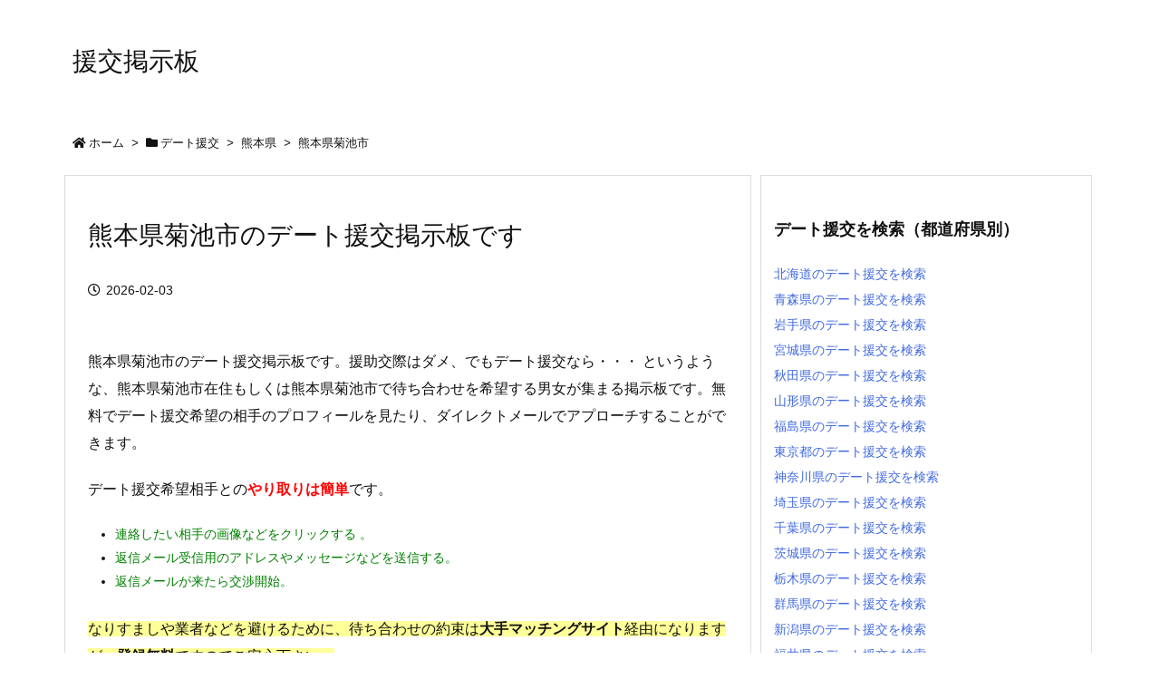

--- FILE ---
content_type: text/html; charset=UTF-8
request_url: https://rdd9.com/bbs02/%E7%86%8A%E6%9C%AC%E7%9C%8C/%E7%86%8A%E6%9C%AC%E7%9C%8C%E8%8F%8A%E6%B1%A0%E5%B8%82/
body_size: 25628
content:
<!DOCTYPE html>
<html class="no-js" lang="ja" itemscope itemtype="https://schema.org/WebPage">
<head>
<meta charset="UTF-8" />
<meta http-equiv="X-UA-Compatible" content="IE=edge" />
<meta name="viewport" content="width=device-width, initial-scale=1, user-scalable=yes" />
<title>熊本県菊池市 - デート援交掲示板</title>
<meta name='robots' content='max-image-preview:large' />
<link rel="alternate" title="oEmbed (JSON)" type="application/json+oembed" href="https://rdd9.com/wp-json/oembed/1.0/embed?url=https%3A%2F%2Frdd9.com%2Fbbs02%2F%25e7%2586%258a%25e6%259c%25ac%25e7%259c%258c%2F%25e7%2586%258a%25e6%259c%25ac%25e7%259c%258c%25e8%258f%258a%25e6%25b1%25a0%25e5%25b8%2582%2F" />
<link rel="alternate" title="oEmbed (XML)" type="text/xml+oembed" href="https://rdd9.com/wp-json/oembed/1.0/embed?url=https%3A%2F%2Frdd9.com%2Fbbs02%2F%25e7%2586%258a%25e6%259c%25ac%25e7%259c%258c%2F%25e7%2586%258a%25e6%259c%25ac%25e7%259c%258c%25e8%258f%258a%25e6%25b1%25a0%25e5%25b8%2582%2F&#038;format=xml" />
<link rel='dns-prefetch' href='//use.fontawesome.com' />
<link rel="preload" as="style" type="text/css" href="https://rdd9.com/site/wp-content/themes/luxeritas/style.async.min.css?v=1651042587" />
<link rel="preload" as="font" type="font/woff" href="https://rdd9.com/site/wp-content/themes/luxeritas/fonts/icomoon/fonts/icomoon.woff" crossorigin />
<link rel="canonical" href="https://rdd9.com/bbs02/%e7%86%8a%e6%9c%ac%e7%9c%8c/%e7%86%8a%e6%9c%ac%e7%9c%8c%e8%8f%8a%e6%b1%a0%e5%b8%82/" />
<link rel='shortlink' href='https://rdd9.com/?p=243012' />
<link rel="pingback" href="https://rdd9.com/site/xmlrpc.php" />
<link rel="author" href="https://rdd9.com/author/" />
<link rel="icon" href="https://rdd9.com/site/wp-content/themes/luxeritas/images/favicon.ico" />
<link rel="apple-touch-icon-precomposed" href="https://rdd9.com/site/wp-content/themes/luxeritas/images/apple-touch-icon-precomposed.png" />
<link rel="apple-touch-icon" href="https://rdd9.com/site/wp-content/themes/elmeth_mk2_luxeritas/images/apple-touch-icon-precomposed.png" />

<meta name="theme-color" content="#4285f4">
<meta name="format-detection" content="telephone=no">
<style id='wp-img-auto-sizes-contain-inline-css'>
img:is([sizes=auto i],[sizes^="auto," i]){contain-intrinsic-size:3000px 1500px}
/*# sourceURL=wp-img-auto-sizes-contain-inline-css */</style>
<style id='global-styles-inline-css' type='text/css'>
:root{--wp--preset--aspect-ratio--square: 1;--wp--preset--aspect-ratio--4-3: 4/3;--wp--preset--aspect-ratio--3-4: 3/4;--wp--preset--aspect-ratio--3-2: 3/2;--wp--preset--aspect-ratio--2-3: 2/3;--wp--preset--aspect-ratio--16-9: 16/9;--wp--preset--aspect-ratio--9-16: 9/16;--wp--preset--color--black: #000000;--wp--preset--color--cyan-bluish-gray: #abb8c3;--wp--preset--color--white: #ffffff;--wp--preset--color--pale-pink: #f78da7;--wp--preset--color--vivid-red: #cf2e2e;--wp--preset--color--luminous-vivid-orange: #ff6900;--wp--preset--color--luminous-vivid-amber: #fcb900;--wp--preset--color--light-green-cyan: #7bdcb5;--wp--preset--color--vivid-green-cyan: #00d084;--wp--preset--color--pale-cyan-blue: #8ed1fc;--wp--preset--color--vivid-cyan-blue: #0693e3;--wp--preset--color--vivid-purple: #9b51e0;--wp--preset--gradient--vivid-cyan-blue-to-vivid-purple: linear-gradient(135deg,rgb(6,147,227) 0%,rgb(155,81,224) 100%);--wp--preset--gradient--light-green-cyan-to-vivid-green-cyan: linear-gradient(135deg,rgb(122,220,180) 0%,rgb(0,208,130) 100%);--wp--preset--gradient--luminous-vivid-amber-to-luminous-vivid-orange: linear-gradient(135deg,rgb(252,185,0) 0%,rgb(255,105,0) 100%);--wp--preset--gradient--luminous-vivid-orange-to-vivid-red: linear-gradient(135deg,rgb(255,105,0) 0%,rgb(207,46,46) 100%);--wp--preset--gradient--very-light-gray-to-cyan-bluish-gray: linear-gradient(135deg,rgb(238,238,238) 0%,rgb(169,184,195) 100%);--wp--preset--gradient--cool-to-warm-spectrum: linear-gradient(135deg,rgb(74,234,220) 0%,rgb(151,120,209) 20%,rgb(207,42,186) 40%,rgb(238,44,130) 60%,rgb(251,105,98) 80%,rgb(254,248,76) 100%);--wp--preset--gradient--blush-light-purple: linear-gradient(135deg,rgb(255,206,236) 0%,rgb(152,150,240) 100%);--wp--preset--gradient--blush-bordeaux: linear-gradient(135deg,rgb(254,205,165) 0%,rgb(254,45,45) 50%,rgb(107,0,62) 100%);--wp--preset--gradient--luminous-dusk: linear-gradient(135deg,rgb(255,203,112) 0%,rgb(199,81,192) 50%,rgb(65,88,208) 100%);--wp--preset--gradient--pale-ocean: linear-gradient(135deg,rgb(255,245,203) 0%,rgb(182,227,212) 50%,rgb(51,167,181) 100%);--wp--preset--gradient--electric-grass: linear-gradient(135deg,rgb(202,248,128) 0%,rgb(113,206,126) 100%);--wp--preset--gradient--midnight: linear-gradient(135deg,rgb(2,3,129) 0%,rgb(40,116,252) 100%);--wp--preset--font-size--small: 13px;--wp--preset--font-size--medium: 20px;--wp--preset--font-size--large: 36px;--wp--preset--font-size--x-large: 42px;--wp--preset--spacing--20: 0.44rem;--wp--preset--spacing--30: 0.67rem;--wp--preset--spacing--40: 1rem;--wp--preset--spacing--50: 1.5rem;--wp--preset--spacing--60: 2.25rem;--wp--preset--spacing--70: 3.38rem;--wp--preset--spacing--80: 5.06rem;--wp--preset--shadow--natural: 6px 6px 9px rgba(0, 0, 0, 0.2);--wp--preset--shadow--deep: 12px 12px 50px rgba(0, 0, 0, 0.4);--wp--preset--shadow--sharp: 6px 6px 0px rgba(0, 0, 0, 0.2);--wp--preset--shadow--outlined: 6px 6px 0px -3px rgb(255, 255, 255), 6px 6px rgb(0, 0, 0);--wp--preset--shadow--crisp: 6px 6px 0px rgb(0, 0, 0);}:where(.is-layout-flex){gap: 0.5em;}:where(.is-layout-grid){gap: 0.5em;}body .is-layout-flex{display: flex;}.is-layout-flex{flex-wrap: wrap;align-items: center;}.is-layout-flex > :is(*, div){margin: 0;}body .is-layout-grid{display: grid;}.is-layout-grid > :is(*, div){margin: 0;}:where(.wp-block-columns.is-layout-flex){gap: 2em;}:where(.wp-block-columns.is-layout-grid){gap: 2em;}:where(.wp-block-post-template.is-layout-flex){gap: 1.25em;}:where(.wp-block-post-template.is-layout-grid){gap: 1.25em;}.has-black-color{color: var(--wp--preset--color--black) !important;}.has-cyan-bluish-gray-color{color: var(--wp--preset--color--cyan-bluish-gray) !important;}.has-white-color{color: var(--wp--preset--color--white) !important;}.has-pale-pink-color{color: var(--wp--preset--color--pale-pink) !important;}.has-vivid-red-color{color: var(--wp--preset--color--vivid-red) !important;}.has-luminous-vivid-orange-color{color: var(--wp--preset--color--luminous-vivid-orange) !important;}.has-luminous-vivid-amber-color{color: var(--wp--preset--color--luminous-vivid-amber) !important;}.has-light-green-cyan-color{color: var(--wp--preset--color--light-green-cyan) !important;}.has-vivid-green-cyan-color{color: var(--wp--preset--color--vivid-green-cyan) !important;}.has-pale-cyan-blue-color{color: var(--wp--preset--color--pale-cyan-blue) !important;}.has-vivid-cyan-blue-color{color: var(--wp--preset--color--vivid-cyan-blue) !important;}.has-vivid-purple-color{color: var(--wp--preset--color--vivid-purple) !important;}.has-black-background-color{background-color: var(--wp--preset--color--black) !important;}.has-cyan-bluish-gray-background-color{background-color: var(--wp--preset--color--cyan-bluish-gray) !important;}.has-white-background-color{background-color: var(--wp--preset--color--white) !important;}.has-pale-pink-background-color{background-color: var(--wp--preset--color--pale-pink) !important;}.has-vivid-red-background-color{background-color: var(--wp--preset--color--vivid-red) !important;}.has-luminous-vivid-orange-background-color{background-color: var(--wp--preset--color--luminous-vivid-orange) !important;}.has-luminous-vivid-amber-background-color{background-color: var(--wp--preset--color--luminous-vivid-amber) !important;}.has-light-green-cyan-background-color{background-color: var(--wp--preset--color--light-green-cyan) !important;}.has-vivid-green-cyan-background-color{background-color: var(--wp--preset--color--vivid-green-cyan) !important;}.has-pale-cyan-blue-background-color{background-color: var(--wp--preset--color--pale-cyan-blue) !important;}.has-vivid-cyan-blue-background-color{background-color: var(--wp--preset--color--vivid-cyan-blue) !important;}.has-vivid-purple-background-color{background-color: var(--wp--preset--color--vivid-purple) !important;}.has-black-border-color{border-color: var(--wp--preset--color--black) !important;}.has-cyan-bluish-gray-border-color{border-color: var(--wp--preset--color--cyan-bluish-gray) !important;}.has-white-border-color{border-color: var(--wp--preset--color--white) !important;}.has-pale-pink-border-color{border-color: var(--wp--preset--color--pale-pink) !important;}.has-vivid-red-border-color{border-color: var(--wp--preset--color--vivid-red) !important;}.has-luminous-vivid-orange-border-color{border-color: var(--wp--preset--color--luminous-vivid-orange) !important;}.has-luminous-vivid-amber-border-color{border-color: var(--wp--preset--color--luminous-vivid-amber) !important;}.has-light-green-cyan-border-color{border-color: var(--wp--preset--color--light-green-cyan) !important;}.has-vivid-green-cyan-border-color{border-color: var(--wp--preset--color--vivid-green-cyan) !important;}.has-pale-cyan-blue-border-color{border-color: var(--wp--preset--color--pale-cyan-blue) !important;}.has-vivid-cyan-blue-border-color{border-color: var(--wp--preset--color--vivid-cyan-blue) !important;}.has-vivid-purple-border-color{border-color: var(--wp--preset--color--vivid-purple) !important;}.has-vivid-cyan-blue-to-vivid-purple-gradient-background{background: var(--wp--preset--gradient--vivid-cyan-blue-to-vivid-purple) !important;}.has-light-green-cyan-to-vivid-green-cyan-gradient-background{background: var(--wp--preset--gradient--light-green-cyan-to-vivid-green-cyan) !important;}.has-luminous-vivid-amber-to-luminous-vivid-orange-gradient-background{background: var(--wp--preset--gradient--luminous-vivid-amber-to-luminous-vivid-orange) !important;}.has-luminous-vivid-orange-to-vivid-red-gradient-background{background: var(--wp--preset--gradient--luminous-vivid-orange-to-vivid-red) !important;}.has-very-light-gray-to-cyan-bluish-gray-gradient-background{background: var(--wp--preset--gradient--very-light-gray-to-cyan-bluish-gray) !important;}.has-cool-to-warm-spectrum-gradient-background{background: var(--wp--preset--gradient--cool-to-warm-spectrum) !important;}.has-blush-light-purple-gradient-background{background: var(--wp--preset--gradient--blush-light-purple) !important;}.has-blush-bordeaux-gradient-background{background: var(--wp--preset--gradient--blush-bordeaux) !important;}.has-luminous-dusk-gradient-background{background: var(--wp--preset--gradient--luminous-dusk) !important;}.has-pale-ocean-gradient-background{background: var(--wp--preset--gradient--pale-ocean) !important;}.has-electric-grass-gradient-background{background: var(--wp--preset--gradient--electric-grass) !important;}.has-midnight-gradient-background{background: var(--wp--preset--gradient--midnight) !important;}.has-small-font-size{font-size: var(--wp--preset--font-size--small) !important;}.has-medium-font-size{font-size: var(--wp--preset--font-size--medium) !important;}.has-large-font-size{font-size: var(--wp--preset--font-size--large) !important;}.has-x-large-font-size{font-size: var(--wp--preset--font-size--x-large) !important;}
/*# sourceURL=global-styles-inline-css */
</style>

<style id='classic-theme-styles-inline-css'>
/*! This file is auto-generated */
.wp-block-button__link{color:#fff;background-color:#32373c;border-radius:9999px;box-shadow:none;text-decoration:none;padding:calc(.667em + 2px) calc(1.333em + 2px);font-size:1.125em}.wp-block-file__button{background:#32373c;color:#fff;text-decoration:none}
/*# sourceURL=/wp-includes/css/classic-themes.min.css */</style>
<link rel="stylesheet" id="contact-form-7-css" href="//rdd9.com/site/wp-content/plugins/contact-form-7/includes/css/styles.css" media="all" />
<style id='luxech-inline-css'>
/*! Luxeritas WordPress Theme 3.9.1 - free/libre wordpress platform
 * @copyright Copyright (C) 2015 Thought is free. */*,*:before,*:after{box-sizing:border-box}@-ms-viewport{width:device-width}a:not([href]):not([tabindex]),a:not([href]):not([tabindex]):hover,a:not([href]):not([tabindex]):focus{color:inherit;text-decoration:none}a:not([href]):not([tabindex]):focus{outline:0}h1{font-size:2em;margin:.67em 0}small{font-size:80%}img{border-style:none;vertical-align:middle}hr{box-sizing:content-box;height:0;overflow:visible;margin-top:1rem;margin-bottom:1rem;border:0}pre{margin-top:0;margin-bottom:1rem;overflow:auto;-ms-overflow-style:scrollbar}code,pre{font-family:monospace,monospace;font-size:1em}ul ul,ol ul,ul ol,ol ol{margin-bottom:0}p{margin-top:0;margin-bottom:1rem}button{border-radius:0}button:focus{outline:1px dotted;outline:5px auto -webkit-focus-ring-color}input,button,select,optgroup,textarea{margin:0;font-family:inherit;font-size:inherit;line-height:inherit}button,input{overflow:visible}button,select{text-transform:none}button,html [type=button],[type=reset],[type=submit]{-webkit-appearance:button}button::-moz-focus-inner,[type=button]::-moz-focus-inner,[type=reset]::-moz-focus-inner,[type=submit]::-moz-focus-inner{padding:0;border-style:none}input[type=radio],input[type=checkbox]{box-sizing:border-box;padding:0}[type=number]::-webkit-inner-spin-button,[type=number]::-webkit-outer-spin-button{height:auto}[type=search]{outline-offset:-2px;-webkit-appearance:none}[type=search]::-webkit-search-cancel-button,[type=search]::-webkit-search-decoration{-webkit-appearance:none}textarea{overflow:auto;resize:vertical}label{display:inline-block;margin-bottom:.5rem}h1,h2,h3,h4,h5,h6{margin-top:0;margin-bottom:.5rem;font-family:inherit;font-weight:500;line-height:1.2;color:inherit}.container{width:100%;margin-right:auto;margin-left:auto}@media (min-width:768px){.container{max-width:720px}}@media (min-width:992px){.container{max-width:960px}}@media (min-width:1200px){.container{max-width:1140px}}.col-4,.col-6,.col-12{float:left;position:relative;width:100%;min-height:1px;padding-right:15px;padding-left:15px}.col-12{-webkit-box-flex:0;-ms-flex:0 0 100%;flex:0 0 100%;max-width:100%}.col-6{-webkit-box-flex:0;-ms-flex:0 0 50%;flex:0 0 50%;max-width:50%}.col-4{-webkit-box-flex:0;-ms-flex:0 0 33.333333%;flex:0 0 33.333333%;max-width:33.333333%}.clearfix:after{display:block;clear:both;content:""}.pagination{display:-webkit-box;display:-ms-flexbox;display:flex;padding-left:0;list-style:none;border-radius:.25rem}table{border-collapse:collapse}caption{padding-top:.75rem;padding-bottom:.75rem;color:#6c757d;text-align:left;caption-side:bottom}th{text-align:left}*{margin:0;padding:0}a:hover,.term img,a:hover,.term img:hover{transition:opacity .3s,transform .5s}a:hover img{opacity:.8}hr{border-top:1px dotted #999}img,video,object,canvas{max-width:100%;height:auto;box-sizing:content-box}.no-js img.lazy{display:none!important}pre,ul,ol{margin:0 0 1.6em}pre{margin-bottom:30px}blockquote,.wp-block-quote{display:block;position:relative;overflow:hidden;overflow-wrap:break-word;margin:1.6em 5px;padding:25px;font-size:1.4rem;background:#fdfdfd;border:0;border-radius:6px;box-shadow:0 5px 5px 0 rgba(18,63,82,.035),0 0 0 1px rgba(176,181,193,.2)}blockquote:after{content:"\275b\275b";display:block;position:absolute;font-family:Arial,sans-serif;font-size:200px;line-height:1em;left:-25px;top:-15px;opacity:.04}blockquote cite,.wp-block-quote cite{display:block;text-align:right;font-family:serif;font-size:.9em;font-style:oblique}.wp-block-quote:not(.is-large):not(.is-style-large){border:0}blockquote ol:first-child,blockquote p:first-child,blockquote ul:first-child{margin-top:5px}blockquote ol:last-child,blockquote p:last-child,blockquote ul:last-child{margin-bottom:5px}[type=submit],[type=text],[type=email],.reply a{display:inline;line-height:1;vertical-align:middle;padding:12px 12px 11px;max-width:100%}.reply a,[type=submit],div[class$=-w] ul[class*=sns] li a,.widget_categories select,.widget_archive select{color:#333;font-weight:400;background:#fff;border:1px solid #ddd}div[class$=-w] ul[class*=sns] li a{color:#666;background:#fbfbfb;border:1px solid #ccc}option,textarea,[type=text],[type=email],[type=search]{color:inherit;background:#fff;border:1px solid #ddd}[type=search]{-webkit-appearance:none;outline-offset:-2px;line-height:1;border-radius:0}[type=search]::-webkit-search-cancel-button,[type=search]::-webkit-search-decoration{display:none}textarea{padding:8px;max-width:100%}.cboth{clear:both}.bold{font-weight:700}.wp-caption{margin-bottom:1.6em;max-width:100%}.wp-caption img[class*=wp-image-]{display:block;margin:0}.post .wp-caption-text,.post .wp-caption-dd{font-size:1.2rem;line-height:1.5;margin:0;padding:.5em 0}.sticky .posted-on{display:none}.bypostauthor>article .fn:after{content:"";position:relative}.screen-reader-text{clip:rect(1px,1px,1px,1px);height:1px;overflow:hidden;position:absolute !important;width:1px}strong{font-weight:700}em{font-style:italic}.alignleft{display:inline;float:left}.alignright{display:inline;float:right}.aligncenter{display:block;margin-right:auto;margin-left:auto}blockquote.alignleft,.wp-caption.alignleft,.post img.alignleft{margin:.4em 1.6em 1.6em 0}blockquote.alignright,.wp-caption.alignright,.post img.alignright{margin:.4em 0 1.6em 1.6em}blockquote.aligncenter,.wp-caption.aligncenter,.post img.aligncenter{clear:both;margin-top:.4em;margin-bottom:1.6em}.wp-caption.alignleft,.wp-caption.alignright,.wp-caption.aligncenter{margin-bottom:1.2em}img[class*=wp-image-],img[class*=attachment-]{max-width:100%;height:auto}.gallery-item{display:inline-block;text-align:left;vertical-align:top;margin:0 0 1.5em;padding:0 1em 0 0;width:50%}.gallery-columns-1 .gallery-item{width:100%}.gallery-columns-2 .gallery-item{max-width:50%}@media screen and (min-width:30em){.gallery-item{max-width:25%}.gallery-columns-1 .gallery-item{max-width:100%}.gallery-columns-2 .gallery-item{max-width:50%}.gallery-columns-3 .gallery-item{max-width:33.33%}.gallery-columns-4 .gallery-item{max-width:25%}}.gallery-caption{display:block;font-size:1.2rem;line-height:1.5;padding:.5em 0}.wp-block-image{margin:1.6em 0}#head-in{padding-top:28px;background:#fff}.band{position:absolute;top:0;left:0;right:0}div[id*=head-band]{margin:auto;height:34px;line-height:34px;overflow:hidden;background:#fff;border-bottom:1px solid #ddd}.band-menu{position:relative;margin:auto}.band-menu ul{font-size:1px;margin:0 -5px 0 0;position:absolute;right:10px;list-style:none}.band-menu li{display:inline-block;vertical-align:middle;font-size:1.2rem;margin:0 3px;line-height:1}.band-menu li a{color:#111;text-decoration:none}.band-menu li a:hover{color:#09f}.band-menu .menu-item a:before{display:inline;margin:5px;line-height:1;font-family:'Font Awesome 5 Free';content:"\f0da";font-weight:900}div[id*=head-band] .snsf{display:block;min-width:28px;height:20px;margin:-2px -6px 0 0;text-align:center}div[id*=head-band] .snsf a{display:block;height:100%;width:100%;text-decoration:none;letter-spacing:0;font-family:Verdana,Arial,Helvetica,Roboto;padding:4px;border-radius:2px}#sitename{display:inline-block;max-width:100%;margin:0 0 12px;font-size:2.8rem;line-height:1.4}#sitename a{color:inherit;text-decoration:none}.desc{line-height:1.4}.info{padding:20px 10px;overflow:hidden}.logo,.logo-up{position:relative;margin:15px auto -10px auto;text-align:center}.logo-up{margin:15px auto 0 auto}#header .head-cover{position:relative;margin:auto}#header #gnavi,#foot-in,.foot-nav{margin:auto}#nav{margin:0;padding:0;border-top:1px solid #ddd;border-bottom:1px solid #ddd;position:relative;z-index:20}#nav,#gnavi ul,#gnavi li a,.mobile-nav{color:#111;background:#fff}#gnavi .mobile-nav{display:none}#gnavi .nav-menu{display:block}#gnavi ul{margin:0;text-indent:0;white-space:nowrap}#gnavi li,#gnavi li a{display:block;text-decoration:none;text-align:center}#gnavi li{float:left;position:relative;list-style-type:none}#gnavi li:hover>a,#gnavi li:hover>a>span,div.mobile-nav:hover,ul.mobile-nav li:hover{color:#fff;background:#09f}#gnavi li ul{display:none}#gnavi .current-menu-item>a,#gnavi .current-menu-ancestor>a,#gnavi .current_page_item>a,#gnavi .current_page_ancestor>a{background:none repeat scroll 0 0 #000;color:#fff}@media (min-width:992px){#gnavi ul{display:-webkit-box;display:-ms-flexbox;display:flex;-ms-flex-wrap:wrap;flex-wrap:wrap}#gnavi li{-webkit-box-flex:0 0 auto;-ms-flex:0 0 auto;flex:0 0 auto;min-width:1px;background:#09f}#gnavi div>ul>li{background:0 0}#gnavi li span{display:block}#gnavi div>ul>li>a>span{transition:.4s;border-bottom:0;padding:16px 18px}#gnavi li>ul{display:none;margin:0;padding:1px 0 0;border-right:1px solid #ddd;border-left:1px solid #ddd;background:0 0;position:absolute;top:100%;z-index:1}#gnavi li li{width:100%;min-width:160px}#gnavi li li span{border-bottom:1px solid #ddd;font-size:1.3rem;padding:10px 15px;width:100%;text-align:left}#gnavi li li ul{padding:0;border-top:1px solid #ddd;overflow:hidden;top:-1px;left:100%}#gnavi ul ul>li[class*=children]>a>span:after{font-family:'Font Awesome 5 Free';content:"\f0da";font-weight:900;position:absolute;right:6px;padding:4px 0}}@media (max-width:991px){#gnavi ul.mobile-nav{display:table;table-layout:fixed;width:100%;margin:0;border:0}#gnavi div.mobile-nav{display:block;padding:8px 20px;cursor:pointer}#gnavi .mobile-nav li{display:table-cell;text-align:center;padding:8px 10px;border:0;float:none}#gnavi .mobile-nav li i,#gnavi .mobile-nav li svg{font-size:1.8rem;font-style:normal}#gnavi ul{display:none;border:0;border-bottom:solid 1px #ddd}#gnavi li{display:block;float:none;width:100%;padding-left:0;text-align:left;line-height:1.2;border-top:1px solid #ddd;list-style:disc inside}#gnavi li:hover>a>span{background:0 0}#gnavi p{letter-spacing:0;font-size:1.2rem;line-height:1;margin:6px 0 0}}#primary{border:1px solid transparent}#section,.grid{margin:0 10px 20px 0}.grid{padding:45px 68px;background:#fff;border:1px solid #ddd}#breadcrumb{margin:20px 0 15px;padding:10px}#breadcrumb,#breadcrumb a{color:#111;text-decoration:none}#breadcrumb a:hover{text-decoration:underline}#breadcrumb h1,#breadcrumb li{display:inline;list-style-type:none;font-size:1.3rem}#breadcrumb i,#breadcrumb svg{margin-right:3px}#breadcrumb i.arrow{margin:0 8px}.term{margin-right:10px}.term img{float:left;max-width:40%;height:auto;margin-bottom:15px;background:inherit;border:1px solid #ddd;border-radius:4px;box-shadow:0 0 2px 1px rgba(255,255,255,1) inset}.term img:hover{border-color:#06c}#related .term img{padding:1px;width:100px;height:100px}.read-more-link,.read-more-link i,.read-more-link svg{text-decoration:underline}#list a{word-break:normal}#list .toc{margin:0 0 25px}#list .excerpt{margin:0 0 12px;line-height:1.8}.exsp{display:inline}#list .read-more{clear:both;line-height:1;margin:35px 0 30px;text-align:right}#list .read-more{margin:0}@media (max-width:575px){.read-more-link{color:inherit;background:#fafafa;border:1px solid #aaa}.read-more-link:hover{color:#dc143c;background:#f0f0f0;text-decoration:none}}.meta,.post .meta{margin:0;font-size:1.4rem;color:#111;margin-bottom:35px;vertical-align:middle;padding:16px 0}.meta a{display:inline-block;color:#111;text-decoration:underline}.meta i{margin-right:6px}.meta span{margin:0 12px 0 0}.meta span.break{margin:0 8px 0 4px}.meta span.first-item{margin:0;white-space:nowrap}.meta-box{margin:30px 10px}.toc .meta-u,.post .meta-u{background:0 0;border:0;margin:0 0 10px;padding:0}.post .meta-u{overflow:hidden;text-align:right}#paging{margin:auto;text-align:center}#paging ul{padding:0}#paging i{font-weight:700}#paging .not-allow i{font-weight:400;opacity:.3}.pagination{display:-webkit-box;display:-ms-flexbox;display:flex;-webkit-box-pack:center;-ms-flex-pack:center;justify-content:center;margin:0}.pagination li{-webkit-box-flex:1 1 42px;-ms-flex:1 1 42px;flex:1 1 42px;max-width:42px;min-width:27px;float:left}.pagination>li>a,.pagination>li>span{display:inline-block;text-decoration:none;width:100%;padding:6px 0;color:inherit;background:#fff;border:1px solid #ddd;border-right:0}.pagination>li:last-child>a,.pagination>li:last-child>span,.pagination>.not-allow:first-child>span:hover{border-right:1px solid #ddd}.pagination>.active>span,.pagination .current,.pagination>li>a:hover{color:#fff;background:#dc143c}.pagination>.active>span:hover,.pagination>.not-allow>span:hover{cursor:text}.post #paging{margin:20px 0 40px}.post{font-size:1.6rem;line-height:1.9}.post p{margin:1.3em 0}.post a{text-decoration:underline}.post h2,.post h3,.post h4,.post h5,.post h6{line-height:1.4;margin-top:35px;margin-bottom:30px}.post h1:first-child{margin-top:0}.post h2{border-left:8px solid #999;font-size:2.4rem;margin-top:50px;padding:8px 20px}.post h3{font-size:2.2rem;padding:2px 15px;margin-top:50px;margin-left:5px;border-left:2px #999 solid}.post h4{font-size:1.8rem;padding:0 12px;border:0;border-left:solid 12px #999}.post h2:first-child,.post h3:first-child{margin-top:30px}.post table{margin-bottom:30px}.post td,.post th{padding:8px 10px;border:1px solid #ddd}.post th{text-align:center;background:#f5f5f5}.post ul,.post ol{padding:0 0 0 30px}.post .vcard{text-align:right}.post .vcard i,.post .vcard svg{margin-right:8px}.entry-title,#front-page-title{font-size:2.8rem;line-height:1.5;background:0 0;border:none;margin:0 0 10px;padding:0}.entry-title a{color:inherit;text-decoration:none}.entry-title a:hover{color:#dc143c}#sns-tops{margin:-25px 0 45px}#sns-bottoms{margin:16px 0 0}#bottom-area #sns-bottoms{margin-bottom:0}.sns-msg h2{display:inline-block;margin:0 0 0 5px;padding:0 8px;line-height:1;font-size:1.6rem;background:0 0;border:none;border-bottom:5px solid #ccc}#pnavi{clear:both;padding:0;border:1px solid #ddd;background:#fff;height:auto;overflow:hidden}#pnavi .next,#pnavi .prev{position:relative}#pnavi .next{text-align:right;border-bottom:1px solid #ddd}#pnavi i,#pnavi svg{font-size:2.2rem}#pnavi .next-arrow,#pnavi .prev-arrow{font-size:1.6rem;position:absolute;top:10px}#pnavi .next-arrow{left:20px}#pnavi .prev-arrow{right:20px}#pnavi .ntitle,#pnavi .ptitle{margin-top:32px}#pnavi img{height:100px;width:100px;border:1px solid #ddd;border-radius:8px}#pnavi a{display:block;padding:15px 30px;overflow:hidden;text-decoration:none;color:#666;min-height:132px}#pnavi a:hover{color:#dc143c}#pnavi a>img,#pnavi a:hover>img{transition:opacity .4s,transform .4s}#pnavi a:hover>img{border-color:#337ab7}#pnavi .block-span{display:block;margin-top:35px}#pnavi .next img,#pnavi .no-img-next i,#pnavi .no-img-next svg{float:right;margin:0 0 0 10px}#pnavi .prev img,#pnavi .no-img-prev i,#pnavi .no-img-prev svg{float:left;margin:0 10px 0 0}#pnavi i.navi-home,#pnavi svg.navi-home,#pnavi .no-img-next i,#pnavi .no-img-next svg,#pnavi .no-img-prev i,#pnavi .no-img-prev svg{font-size:9.4rem;padding:5px 0;text-align:center}#pnavi i.navi-home,#pnavi svg.navi-home{font-size:10rem;padding:0}@media (min-width:1200px),(min-width:540px) and (max-width:991px){#pnavi .next,#pnavi .prev,#pnavi .next a,#pnavi .prev a{padding-bottom:32767px;margin-bottom:-32752px}#pnavi .next,#pnavi .prev{margin-bottom:-32767px;width:50%}#pnavi .next{float:right;border-left:1px solid #ddd}}.related,.discussion,.tb{font-size:2.4rem;line-height:2;margin:0 0 15px}.related i,.related svg,.discussion i,.discussion svg,.tb i,.tb svg{margin-right:10px}#related{padding:0}#related .term img{float:left;margin:8px 10px 8px 0}#related h3{font-size:1.6rem;font-weight:700;padding:0;margin:10px 0 10px 10px;border:none}#related h3 a{color:inherit;text-decoration:none;line-height:1.6}#related h3 a:hover{color:#09f}#related .toc{padding:10px 0;border-top:1px dotted #ccc}#related .toc:first-child{border-top:none}#related .excerpt p{display:inline;opacity:.7;font-size:1.3rem}#comments h3{font-size:1.6rem;border:none;padding:10px 0;margin-bottom:10px}#comments h3 i,#comments h3 svg{font-size:2.2rem;margin-right:10px}.comments-list,.comments-list li{border-bottom:1px solid #ddd}.comments-list li{margin-bottom:20px}.comments-list .comment-body{padding-bottom:20px}.comments-list li:last-child{margin-bottom:0;padding-bottom:0;border:none}#comments p{font-size:1.4rem;margin:20px 0}#comments label{display:block}.comment-author.vcard .avatar{display:block;float:left;margin:0 10px 20px 0}.comment-meta{margin-bottom:40px}.comment-meta:after{content:" ";clear:both}.fn{line-height:1.6;font-size:1.5rem}.says{margin-left:10px}.commentmetadata{font-size:1.4rem;height:15px;padding:10px 10px 10px 0}.reply a{display:block;text-decoration:none;text-align:center;width:65px;margin:0 0 0 auto}.comments-list{padding-left:0;list-style-type:none}.comments-list li.depth-1>ul.children{padding-left:30px}.comments-list li{list-style-type:none}#comments .no-comments{margin:0 0 20px;padding:10px 20px 30px;border-bottom:1px solid #ddd}#c-paging{text-align:center;padding:0 0 20px;border-bottom:1px solid #ccc}#commentform p{margin:0 0 20px}#respond{font-size:1.6rem}#commentform .tags{padding:10px;font-size:1.3rem}#commentform-author{display:-webkit-box;display:-ms-flexbox;display:flex;-webkit-flex-wrap:wrap;-ms-flex-wrap:wrap;flex-wrap:wrap}.comment-form-author{-webkit-flex:0 1 35%;-ms-flex:0 1 35%;flex:0 1 35%}.comment-form-email{-webkit-flex:1 0 64%;-ms-flex:1 0 64%;flex:1 0 64%;padding-left:10px}#commentform,#comments textarea,[type^=text],[class^=comment-form-]{margin:0;width:100%}#comments .comment-form-cookies-consent{display:table}#comments .comment-form-cookies-consent *{display:table-cell;margin:5px 5px 20px 0;width:auto}#comments .form-submit{margin:0}#comments .comments-list .form-submit{margin-bottom:40px}#comments [type=submit]{color:#fff;background:#666;padding:18px 18px 17px;cursor:pointer}#comments [type=submit]:hover{background:#dc143c}#trackback input{width:100%;margin:0 0 10px}#list-title{margin:0 0 40px;font-size:2.8rem;font-weight:400}#section .grid #list-title{margin:0}div[id*=side-],#col3{padding:20px 0;border:1px solid #ddd;background:#fff}#side .widget,#col3 .widget{word-break:break-all;margin:0 6px;padding:20px 7px;border:1px solid transparent}#side ul,#col3 ul{margin-bottom:0}#side ul li,#col3 ul li{list-style-type:none;line-height:2;margin:0;padding:0}#side ul li li,#col3 ul li li{margin-left:16px}#side h3,#col3 h3,#side h4,#col3 h4{font-size:1.8rem;font-weight:700;color:#111;margin:4px 0 20px;padding:4px 0}.search-field{border:1px solid #bbb}#wp-calendar,.wp-calendar-nav{background:#fff}#wp-calendar caption{color:inherit;background:#fff}#wp-calendar #today{background:#ffec67}#wp-calendar .pad{background:#fff9f9}#footer{clear:both;background:#fff;border-top:1px solid #ddd;z-index:10}.row{margin:0}#foot-in{padding:25px 0}#foot-in a,#footer-menu,.foot-nav a{color:#111}#foot-in h4{font-size:1.8rem;font-weight:700;margin:15px 0;padding:4px 10px;border-left:8px solid #999}#foot-in ul li{list-style-type:none;line-height:1.8;margin:0 10px;padding:0}#foot-in ul li li{margin-left:15px}.foot-nav ul{margin:0 auto;padding:20px 15px}.foot-nav li{display:inline-block;margin:0}.foot-nav li:before{content:"\07c";margin:0 10px}.foot-nav li:first-child:before{content:"";margin:0}#copyright{font-size:1.2rem;padding:20px 0;color:#111;background:#fff;clear:both}#footer .copy{font-size:1.2rem;line-height:1;margin:20px 0 0;text-align:center}#footer .copy a{color:inherit}#footer #thk{margin:20px 0;white-space:nowrap;font-size:1.1rem;word-spacing:-1px}#page-top{position:fixed;bottom:14px;right:14px;font-weight:700;background:#656463;text-decoration:none;color:#fff;padding:16px 20px;text-align:center;cursor:pointer;transition:.8s;opacity:0;visibility:hidden;z-index:99}#page-top:hover{opacity:1!important}iframe{box-sizing:content-box;border:0}.i-video{display:block;position:relative;overflow:hidden}.i-video{padding-top:25px;padding-bottom:56.25%}.i-video iframe,.i-video object,.i-video embed{position:absolute;top:0;left:0;height:100%;width:100%}.i-embed iframe{width:100%}.head-under{margin-top:20px}.head-under,.post-title-upper,.post-title-under{margin-bottom:20px}.posts-under-1{padding:20px 0}.posts-under-2{padding-bottom:40px}.recentcomments a{display:inline;padding:0;margin:0}#main{-webkit-box-flex:0 1 772px;-ms-flex:0 1 772px;flex:0 1 772px;max-width:772px;min-width:1px;float:left}#side{-webkit-box-flex:0 0 366px;-ms-flex:0 0 366px;flex:0 0 366px;width:366px;min-width:1px;float:right}@media (min-width:992px){#primary,#field{display:-webkit-box;display:-ms-flexbox;display:flex}#breadcrumb,.head-cover{display:block !important}#sitename img{margin:0}}@media screen and (min-width:768px){.logo,#head-band-in,div[id*=head-band] .band-menu,#header .head-cover,#header #gnavi,#foot-in{max-width:720px}}@media screen and (min-width:992px){.logo,#head-band-in,div[id*=head-band] .band-menu,#header .head-cover,#header #gnavi,#foot-in{max-width:960px}}@media screen and (min-width:992px) and (max-width:1199px){#main{-webkit-box-flex:0 1 592px;-ms-flex:0 1 592px;flex:0 1 592px;max-width:592px;min-width:1px}}@media screen and (min-width:1200px){.logo,#head-band-in,div[id*=head-band] .band-menu,#header .head-cover,#header #gnavi,#foot-in{max-width:1140px}#list .term img{width:auto;height:auto;margin-right:20px}}@media screen and (max-width:1199px){#list .term img{max-width:40%;height:auto;margin-right:20px}}@media print,(max-width:991px){#primary,#main,#side{display:block;width:100%;float:none;clear:both}div[id*=head-band]{padding:0 5px}#header #gnavi{padding-left:0;padding-right:0}#main{margin-bottom:30px}#section{margin-right:0}.grid,#side .widget,#col3 .widget{padding-left:20px;padding-right:20px}.grid{margin:0 0 20px}#side .widget,#col3 .widget{margin-left:0;margin-right:0}#related .toc{margin-right:15px}.comments-list li.depth-1>ul.children{padding-left:0}#foot-in{padding:0}#foot-in .col-xs-4,#foot-in .col-xs-6,#foot-in .col-xs-12{display:none}div[id*=side-]{margin-bottom:20px}#side-scroll{max-width:32767px}}@media (max-width:575px){.grid,#side .widget,#col3 .widget{padding-left:7px;padding-right:7px}.meta,.post .meta{font-size:1.2rem}#list .term img{max-width:30%;height:auto;margin:0 15px 25px 0}#list .excerpt{padding-left:0;margin:0 0 40px}.excerpt p{display:inline}.excerpt br{display:none}.read-more-link{display:block;clear:both;padding:12px;font-size:1.2rem;text-align:center;white-space:nowrap;overflow:hidden}.read-more-link,.read-more-link i{text-decoration:none}#list .term img{margin-bottom:30px}#list .read-more-link{margin:20px 0 0}#sitename{font-size:2.2rem}.entry-title,#front-page-title,.post h2,.post h3,.related,.discussion,.tb{font-size:1.8rem}[class^=comment-form-]{flex:0 0 100%;padding:0}#page-top{font-size:2rem;padding:8px 14px}.ptop{display:none}}div[class*=snsf-]{margin:2px 0 0;padding:0}div[class*=snsf-] .clearfix{padding:0}div[class*=snsf-] i,div[class*=snsf-] svg{max-width:16px}.snsname,.cpname{margin-left:5px}.snsfb{display:-webkit-box;display:-ms-flexbox;display:flex;flex-wrap:wrap;justify-content:space-between}.snsf-c li,.snsf-w li{-webkit-box-flex:1;-ms-flex:1;flex:1 1 auto;list-style:none;vertical-align:middle;text-align:center;color:#fff;padding:1px 2px;margin-bottom:2px;white-space:nowrap;cursor:pointer}.snsf-c .snsfb li a,.snsf-w .snsfb li a{padding:9px 0 10px}.snsf-c a,.snsf-w a,.snsf-c .snsfcnt,.snsf-w .snsfcnt{display:block;font-family:Verdana,Arial,Helvetica,Roboto;text-align:center;text-decoration:none;width:100%;border-radius:2px}.snsf-c .fa-hatena,.snsf-w .fa-hatena{font-weight:700;font-family:Verdana,Arial,Helvetica,Roboto}.snsf-c a,.snsf-c a:hover,.snsf-w a,.snsf-w a:hover{position:relative;line-height:1;padding:10px 0;color:#fff}.snsf-c .snsfb li a,.snsf-w .snsfb li a{font-family:Verdana,Arial,Helvetica,Roboto;font-size:1.3rem;letter-spacing:-1px}.snsf-c .snsfb li a{box-shadow:0 1px 4px 0 rgba(0,0,0,.2)}.snsf-w .snsfb li a{box-sizing:border-box;border:1px solid #ddd}.snsf-c .snsfb li a:hover{opacity:.6}.snsf-w .snsfb li a:hover{background:#f8f8f8;opacity:.7}.snsf-c .snsfb i,.snsf-w .snsfb i{margin-right:3px}.snsfcnt{display:block;position:absolute;right:0;top:-18px;padding:3px 0;font-size:1.1rem;background:#fffefd}.snsf-c .snsfcnt{color:#333;border:2px solid #ddd}.snsf-w .snsfcnt{box-sizing:content-box;top:-18px;left:-1px;border:1px solid #ddd;border-radius:2px 2px 0 0;color:#333}.snsfcnt i{margin:0 !important}.snsf-c .twitter a{background:#1c9be2}.snsf-c .facebook a{background:#3b5998}.snsf-c .linkedin a{background:#0479b4}.snsf-c .pinit a{background:#bd081c}.snsf-c .hatena a{background:#3875c4}.snsf-c .pocket a{background:#ee4257}.snsf-c .line a{background:#00c300}.snsf-c .rss a{background:#f86300}.snsf-c .feedly a{background:#2bb24c}.snsf-c .cp-button a{background:#56350d}.snsf-c .twitter .snsfcnt{border-color:#1c9be2}.snsf-c .facebook .snsfcnt{border-color:#3b5998}.snsf-c .linkedin .snsfcnt{border-color:#0479b4}.snsf-c .pinit .snsfcnt{border-color:#bd081c}.snsf-c .hatena .snsfcnt{border-color:#3875c4}.snsf-c .pocket .snsfcnt{border-color:#ee4257}.snsf-c .line .snsfcnt{border-color:#00c300}.snsf-c .rss .snsfcnt{border-color:#f86300}.snsf-c .feedly .snsfcnt{border-color:#2bb24c}.snsf-c .cp-button .snsfcnt{border-color:#56350d}.snsf-w .snsfb .twitter a{color:#1c9be2}.snsf-w .snsfb .facebook a{color:#3b5998}.snsf-w .snsfb .linkedin a{color:#0479b4}.snsf-w .snsfb .pinit a{color:#bd081c}.snsf-w .snsfb .hatena a{color:#3875c4}.snsf-w .snsfb .pocket a{color:#ee4257}.snsf-w .snsfb .line a{color:#00c300}.snsf-w .snsfb .rss a{color:#f86300}.snsf-w .snsfb .feedly a{color:#2bb24c}.snsf-w .snsfb .cp-button a{color:#56350d}@media screen and (max-width:765px){div[class*=snsf-] .snsname{display:none}}@media screen and (min-width:992px){.snsfb li.line-sm{display:none !important}}@media screen and (max-width:991px){.snsfb li.line-pc{display:none !important}}.blogcard{margin:0 0 1.6em}.blogcard p{font-size:1.6rem;line-height:1.6;margin:0 0 .5em}.blogcard a{font-size:1.4rem}a.blogcard-href{display:block;position:relative;padding:20px;border:1px solid #ddd;background:#fff;color:#111;text-decoration:none;max-width:540px;min-height:140px;transition:transform .4s ease}a.blogcard-href:hover{color:#ff811a;background:#fcfcfc;box-shadow:3px 3px 8px rgba(0,0,0,.2);transform:translateY(-4px)}p.blog-card-title{color:#111;font-weight:700}p.blog-card-desc{font-size:.9em;color:#666}.blogcard-img{float:right;margin:0 0 15px 20px}p.blogcard-link{clear:both;font-size:.8em;color:#999;margin:15px 0 0}img.blogcard-icon,amp-img.blogcard-icon{display:inline-block;width:18px;height:18px}#search{padding-bottom:0;position:relative;width:100%}#search label{width:100%;margin:0}.search-field{width:100%;height:32px;margin:0;padding:4px 6px}[type=submit].search-submit{position:absolute;top:2px;right:2px;height:28px;padding:8px;font-size:1.2rem}.search-field::-webkit-input-placeholder{font-family:'Font Awesome 5 Free';font-weight:900;color:#767676;font-size:1.4rem}.search-field:-moz-placeholder{font-family:'Font Awesome 5 Free';font-weight:900;color:#767676;font-size:1.4rem}.search-field:-ms-input-placeholder{font-family:'Font Awesome 5 Free';font-weight:900;color:#767676;font-size:1.4rem}.search-field:placeholder-shown{font-family:'Font Awesome 5 Free';font-weight:900;color:#767676;font-size:1.4rem}#search input:focus::-webkit-input-placeholder{color:transparent}#search input:focus:-moz-placeholder{color:transparent}#search input:focus:-ms-placeholder{color:transparent}.widget_categories,.widget_archive{margin-bottom:5px}.widget_categories select,.widget_archive select{padding:15px 13px;width:100%;height:32px;margin:0;padding:4px 6px;border:1px solid #bbb}.calendar_wrap{margin-bottom:10px}#wp-calendar,.wp-calendar-nav{display:table;table-layout:fixed;line-height:2;width:100%;margin:0 auto;padding:0;border-collapse:collapse;border-spacing:0;font-size:1.2rem}#side #wp-calendar,#col3 #wp-calendar{margin:0 auto}#wp-calendar caption{padding:2px;width:auto;text-align:center;font-weight:700;border:thin solid #ccc;border-radius:3px 3px 0 0;caption-side:top}#wp-calendar #today{font-weight:700}#wp-calendar th,#wp-calendar td,.wp-calendar-nav span{line-height:2;vertical-align:middle;text-align:center}#wp-calendar td,.wp-calendar-nav span{display:table-cell;border:thin solid #ccc}.wp-calendar-nav span{border-top:0}.wp-calendar-nav span.pad{width:0}#wp-calendar th{font-style:normal;font-weight:700;color:#fff;border-left:thin solid #ccc;border-right:thin solid #ccc;background:#333}#wp-calendar a{font-size:1.2rem;color:#3969ff;text-decoration:underline}#wp-calendar a:hover{color:#c3251d}@media print,(max-width:991px){#wp-calendar,#wp-calendar a{font-size:1.7rem}}.tagcloud{display:-webkit-box;display:-ms-flexbox;display:flex;-ms-flex-wrap:wrap;flex-wrap:wrap;letter-spacing:-.4em}.tagcloud a{display:inline-block;-webkit-box-flex:0 0 auto;-ms-flex:0 0 auto;flex:1 0 auto;min-width:1px;letter-spacing:normal;text-decoration:none;font-size:14px;font-size:1.4rem!important;border:1px solid #ddd;margin:2px;padding:5px 10px}#thk-new{margin:-10px 0 0}#thk-new .term img,#thk-new .term amp-img{margin:0 10px 0 0;padding:1px;width:100px;height:100px}#thk-new .excerpt p{display:block;margin:0;padding:0;font-size:1.2rem;line-height:1.4}#thk-new p.new-title{font-size:1.4rem;font-weight:700;line-height:1.4;padding:0;margin:0 0 14px;text-decoration:none}#thk-new .toc{padding:15px 0;border-bottom:1px dotted #ccc}#thk-new .toc:last-child{margin-bottom:0;padding-bottom:0;border-style:none}div#thk-rcomments{margin-top:-5px;margin-left:5px}#thk-rcomments .recentcomments,#thk-rcomments .recentcomments a{background:0 0;font-size:1.2rem}#thk-rcomments .recentcomments{margin:0;border-bottom:1px dotted #ddd}#thk-rcomments .recentcomments a{text-decoration:underline}#thk-rcomments .recentcomments:last-child{border-bottom:none}#thk-rcomments .comment_post{margin-left:10px}#thk-rcomments .widget_comment_author,#thk-rcomments .widget_comment_author a{margin:15px 0;min-height:40px;color:#767574;font-size:1.2rem;font-weight:700;line-height:1.5;overflow:hidden}#thk-rcomments .widget_comment_author img,#thk-rcomments .widget_comment_author amp-img{float:left;vertical-align:middle;margin:0 5px 0 0}#thk-rcomments .widget_comment_author span{display:block;margin:auto 0;overflow:hidden}#thk-rcomments [class*=fa-comment]{margin-right:5px;color:red}#thk-rcomments .fa-angle-double-right{margin-right:5px}#thk-rcomments .comment_excerpt{margin:15px 0 15px 10px;font-size:1.2rem;line-height:1.8}#thk-rcomments .comment_post{display:block;margin:0 0 15px 15px}.ps-widget{margin:0;padding:0;width:100%;overflow:hidden}p.ps-label{text-align:left;margin:0 auto 5px auto;font-size:1.4rem}.ps-widget{display:inline-block}.rectangle-1-row{margin-bottom:10px}.rectangle-1-col{margin-right:10px}.ps-250-250{max-width:250px;max-height:250px}.ps-300-250{max-width:300px;max-height:250px}.ps-336-280{max-width:336px;max-height:280px}.ps-120-600{max-width:120px;max-height:600px}.ps-160-600{max-width:160px;max-height:600px}.ps-300-600{max-width:300px;max-height:600px}.ps-468-60{max-width:468px;max-height:60px}.ps-728-90{max-width:728px;max-height:90px}.ps-970-90{max-width:970px;max-height:90px}.ps-970-250{max-width:970px;max-height:250px}.ps-320-100{max-width:320px;max-height:100px}.ps-col{max-width:690px}@media (min-width:541px) and (max-width:1200px){.rectangle-1-col,.rectangle-2-col{margin:0 0 10px}rectangle-2-col{margin-bottom:20px}.ps-col{max-width:336px}}@media (max-width:991px){.ps-120-600,.ps-160-600,.ps-300-600{max-width:300px;max-height:600px}.ps-728-90,.ps-970-90,.ps-970-250{max-width:728px;max-height:90px}}@media (max-width:767px){.ps-728-90,.ps-970-90,.ps-970-250{max-width:468px;max-height:60px}}@media (max-width:540px){.rectangle-2-col,.rectangle-2-row{display:none}div.ps-widget{max-width:336px;max-height:none}.ps-col{max-width:336px}p.ps-728-90,p.ps-970-90,p.ps-970-250,div.ps-728-90,div.ps-970-90,div.ps-970-250{max-width:320px;max-height:100px}}div.ps-wrap{max-height:none}p.al-c,div.al-c{text-align:center;margin-left:auto;margin-right:auto}#thk-follow{display:table;width:100%;table-layout:fixed;border-collapse:separate;border-spacing:4px 0}#thk-follow ul{display:table-row}#thk-follow ul li{display:table-cell;box-shadow:1px 1px 3px 0 rgba(0,0,0,.3)}#thk-follow .snsf{display:block;border-radius:4px;padding:1px;height:100%;width:100%}#thk-follow li a{display:block;overflow:hidden;white-space:nowrap;border:3px solid #fff;border-radius:2px;line-height:1.2;letter-spacing:0;padding:5px 0;color:#fff;font-size:18px;font-family:Verdana,Arial,Helvetica,Roboto;text-align:center;text-decoration:none}#thk-follow .fname{display:block;font-size:10px}#thk-follow a:hover{opacity:.7}#thk-follow .twitter{background:#1c9be2}#thk-follow .facebook{background:#3b5998}#thk-follow .instagram{background:-webkit-linear-gradient(200deg,#6559ca,#bc318f 35%,#e33f5f 50%,#f77638 70%,#fec66d 100%);background:linear-gradient(200deg,#6559ca,#bc318f 35%,#e33f5f 50%,#f77638 70%,#fec66d 100%)}#thk-follow .pinit{background:#bd081c}#thk-follow .hatena{background:#3875c4}#thk-follow .google{background:#dd4b39}#thk-follow .youtube{background:#ae3a34}#thk-follow .line{background:#00c300}#thk-follow .rss{background:#f86300}#thk-follow .feedly{background:#2bb24c}#thk-rss-feedly{display:table;width:100%;table-layout:fixed;border-collapse:separate;border-spacing:6px 0}#thk-rss-feedly ul{display:table-row}#thk-rss-feedly li{display:table-cell}#thk-rss-feedly li a{display:block;overflow:hidden;white-space:nowrap;width:100%;font-size:1.6rem;line-height:22px;padding:7px 0;color:#fff;border-radius:3px;text-align:center;text-decoration:none;box-shadow:1px 1px 3px 0 rgba(0,0,0,.3)}#thk-rss-feedly a:hover{color:#fff;opacity:.7}#thk-rss-feedly a.icon-rss-button{background:#f86300}#thk-rss-feedly a.icon-feedly-button{background:#2bb24c}#thk-rss-feedly a span{font-family:Garamond,Palatino,Caslon,'Century Oldstyle',Bodoni,'Computer Modern',Didot,Baskerville,'Times New Roman',Century,Egyptienne,Clarendon,Rockwell,serif;font-weight:700}#thk-rss-feedly i{margin:0 10px 0 0;color:#fff}#side .widget-qr img,#col3 .widget-qr img,#side .widget-qr amp-img,#col3 .widget-qr amp-img{display:block;margin:auto}#layer li a{text-align:left;padding:10px;font-size:1.3rem;margin:0;padding-left:20px;width:100%}#layer li a:hover{text-decoration:none}#layer li a:before{font-family:'Font Awesome 5 Free';content:"\f0da";font-weight:900;padding-right:10px}#layer li[class*=children] span{pointer-events:none}#layer li[class*=children] a{padding-left:16px}#layer li[class*=children] li a{padding-left:35px}#layer li li[class*=children] a{padding-left:32px}#layer li li[class*=children] li a{padding-left:55px}#layer li ul{border-bottom:0}#layer li li a:before{content:"-"}#layer li li li a:before{content:"\0b7"}#close{position:fixed;top:10px;right:10px;width:34px;height:34px;box-sizing:content-box;color:#fff;background:#000;border:2px solid #ddd;border-radius:4px;opacity:.7;text-align:center;cursor:pointer;z-index:1200}#close i,#close svg{font-size:20px;margin:7px 0}#close:hover{opacity:1}#sform{display:none;position:absolute;top:0;left:0;right:0;width:98%;height:48px;max-width:600px;margin:auto;padding:2px;background:rgba(0,0,0,.5);border-radius:6px;z-index:1200}#sform .search-form{position:relative;width:100%;margin:auto;border-radius:6px}#sform .search-field{height:44px;border-radius:4px;font-size:18px}#sform .search-submit{border-radius:4px;height:40px}html{overflow:auto;overflow-y:scroll;-webkit-text-size-adjust:100%;-ms-text-size-adjust:100%;-ms-overflow-style:scrollbar;-webkit-tap-highlight-color:transparent;font-size:62.5%!important}#list .posts-list-middle-widget{padding:15px}#list .exsp,#list .exsp p{opacity:1}#list div[id^=tile-] .exsp{opacity:.5}#list div[id^=card-] .exsp{opacity:.5}body{overflow:hidden;font-family:'Meiryo',-apple-system,BlinkMacSystemFont,'.SFNSDisplay-Regular','Hiragino Kaku Gothic Pro','Yu Gothic','MS PGothic','Segoe UI','Verdana','Helvetica','Arial',sans-serif;font-weight:400;color:#111;background:#fff}a{word-break:break-all;text-decoration:none;background-color:transparent;-webkit-text-decoration-skip:objects;color:#4169e1}a:hover{text-decoration:none;color:#dc143c}body,li,pre,blockquote{font-size:1.4rem}#footer-nav{text-align:center}#list .term img.lazy,.lazy{transition:opacity .8s,transform .5s}#list .term img.lazy:not(:hover),.lazy:not(:hover){opacity:0}#list .term img.lazy[data-loaded]:not(:hover),.lazy[data-loaded]:not(:hover){opacity:1}.home #bottom-area #paging{margin-bottom:30px}#sns-tops li,#sns-bottoms li,#sns-mobile li{min-width:16.6%}@media (min-width:576px){#list .excerpt{overflow:hidden}}@media (min-width:992px){#side{-ms-flex-preferred-size:366px;flex-basis:366px;width:366px}#side-scroll{border-top:0;padding-top:0}#footer-nav{border-bottom:1px solid #ccc}}@media (min-width:1310px){.container{width:1280px;max-width:1280px}.logo,#header .head-cover,#header #gnavi,#head-band-in,#foot-in,.foot-nav,div[id*=head-band] .band-menu{width:1280px;max-width:100%}#section,.grid{margin:0 18px 20px 0}#main{-webkit-box-flex:0 1 866px;-ms-flex:0 1 866px;flex:0 1 866px;max-width:866px;min-width:1px;float:left}#side{-webkit-box-flex:0 0 412px;-ms-flex:0 0 412px;flex:0 0 412px;width:412px;min-width:1px;float:right}#side .widget{margin:0 18px;padding:20px 18px}}@media (max-width:575px){.foot-nav li{list-style-type:circle;text-align:left;margin:10px 26px;display:list-item}.foot-nav li:before{content:"";margin:0}#sns-tops li,#sns-bottoms li,#sns-mobile li{min-width:33.3%}}@media (min-width:992px) and (max-width:1309px){.grid{padding-left:25px;padding-right:25px}#side .widget{margin:0 6px;padding:20px 7px}}@media (min-width:992px) and (max-width:1199px){#main{float:left}}
/*! luxe child css */.toAnotherBBS p{margin-top:0 !important;margin-bottom:0 !important;font-weight:700}.toAnotherBBS ul{margin-top:0 !important;margin-bottom:0 !important}.toAnotherBBS_small{font-size:80%}.toAnotherBBS_text1{color:#f3f}.toAnotherBBS_text2{color:#0cf}.toAnotherBBS_text3{color:#090}.toAnotherBBS_text4{color:#f90}.toAnotherBBS_text5{color:gray}.searchSite_resultPoint{color:#090}.rankSiteWrap{width:100% !important}.rankSiteName{border-left:6px solid #777;border-right:1px solid #ccc;border-top:1px solid #ccc;border-bottom:1px solid #ccc;font-size:22px;padding:6px 20px;font-weight:700}.rankImg{height:auto !important;width:300px !important;border:1px solid #00f !important}.rankText{width:100% !important}.rankText a{padding:1em !important;width:80% !important;margin-right:auto;margin-left:auto;color:#fff !important;background-color:#0c0 !important;font-weight:700 !important;text-decoration:none !important;display:block !important}.nearword_ul{margin:0 !important;padding:0 !important}.nearword_ul li{display:inline}.girlsList{border-top-width:1px;border-top-style:solid;border-top-color:#999;margin-bottom:20px;margin-top:20px}.post-meta-key{font-weight:700}@keyframes flash{50%{opacity:0}}.areaNewDate{color:red;font-weight:700}.arealistInputbutton{padding:1em}.girlsComment a{line-height:120% !important}.filterTxtStart{text-align:center;padding-top:1em;padding-bottom:1em;margin-top:0 !important;margin-left:0 !important;margin-bottom:0 !important;display:block;width:100%;position:fixed;left:0;z-index:9999}.girlsImageFilter1{-ms-filter:blur(1px);filter:blur(1px)}.girlsImageFilter2{-ms-filter:blur(2px);filter:blur(2px)}.girlsImageFilter3{-ms-filter:blur(3px);filter:blur(3px)}.girlsImageFilter4{-ms-filter:blur(4px);filter:blur(4px)}.girlsImageFilter5{-ms-filter:blur(5px);filter:blur(5px)}.girlsImageBorderLink{border:1px solid #00f !important}.girlsImageBorder{border:1px solid silver !important}.girlsCautionTxt{line-height:100% !important;margin:0 !important;padding:0 !important}.txtflash{color:red;animation:flash 1.5s ease infinite alternate}.girlsWrap{width:100%;border-bottom-width:1px;border-bottom-style:solid;border-bottom-color:#999;padding-top:10px;padding-bottom:10px;font-size:80%}.girlsImage{float:left;width:120px;margin-right:10px}.girlsImage img{width:100%;height:auto}.girlsMeta ul{list-style-type:none;margin-top:0;margin-right:0;margin-bottom:0;margin-left:130px;padding-left:0 !important}.girlsWrapBig{width:100%;border-bottom-width:1px;border-bottom-style:solid;border-bottom-color:#999;padding-top:10px;padding-bottom:10px}.girlsImageBig{float:left;width:300px;margin-right:10px}.girlsImageBig img{width:100%;height:auto}.girlsMetaBig ul{list-style-type:none;margin-top:0;margin-right:0;margin-bottom:0;margin-left:130px;padding-left:0 !important}.girlsButtonTxt{line-height:140% !important;width:80%;display:block;background-color:#0fbd00;margin-right:auto;margin-left:auto;padding:20px !important;text-align:center;text-decoration:none;color:#fff;font-weight:700}a:hover.girlsButtonTxt{color:#fff !important}.girlsCautionTxtCenter{line-height:100% !important;padding:0 !important;text-align:center}.bbsSelectSex{text-align:center;border:2px solid #f0f;padding:1em}.bbsSelectSex ul{padding:0 !important}.bbsSelectSex li{display:inline;padding:20px}.hiddenLinks{font-size:140%;font-weight:700}a:link.hiddenLinks{color:red !important}a:hover.hiddenLinks{color:red !important}a:active.hiddenLinks{color:red !important}a:visited.hiddenLinks{color:red !important}.themePartsColor1 label{background-color:#fdf;color:#f3f}.themePartsColor2 label{background-color:#6cf;color:#fff}.themePartsColor3 label{background-color:#cfc;color:#090}.themePartsColor4 label{background-color:#ffc;color:#f90}.themePartsColor5 label{background-color:#eee;color:gray}.frontPageAreaListChild{padding-left:1em !important;list-style-type:none !important}.accbox label{display:block;margin:1.5px 0;padding:13px 12px;font-weight:700;cursor:pointer;transition:all .5s}.accbox label:before{content:'＞';font-family:'FontAwesome';padding-right:8px}.accbox input{display:none}.accbox .accshow{height:0;padding:0;overflow:hidden;opacity:0;transition:.8s}.cssacc:checked+label+.accshow{height:auto;padding:5px;opacity:1;background:#fff}.accbox .accshow p{margin:15px 10px}.cssacc:checked+label:before{content:'▽'}.accboxArea{margin-bottom:1em}.accboxArea label{display:block;margin:1.5px 0;padding:13px 0;cursor:pointer;transition:all .5s}.accboxArea label:before{content:'＞';font-family:'FontAwesome';padding-right:8px}.accboxArea input{display:none}.accboxArea .accshow{height:0;padding:0;overflow:hidden;opacity:0;transition:.8s;background-color:#dfdfdf}.accboxArea .cssacc:checked+label+.accshow{height:auto;padding:5px;opacity:1;background-color:#fff}.accboxArea .accshow ul{margin:0;padding:0}.accboxArea .accshow li{display:inline}.cssacc:checked+label:before{content:'▽'}.accboxOtherArea{margin-bottom:1em}.accboxOtherArea label{font-weight:700;display:block;padding:10px;cursor:pointer;transition:all .5s;margin-top:1.5px;margin-right:0;margin-bottom:1.5px;margin-left:0}.accboxOtherArea label:before{content:'＞';font-family:'FontAwesome';padding-right:8px}.accboxOtherArea input{display:none}.accboxOtherArea .accshow{height:0;padding:0;overflow:hidden;opacity:0;transition:.8s;background-color:#dfdfdf}.accboxOtherArea .cssacc:checked+label+.accshow{height:auto;padding:5px;opacity:1;background-color:#fff}.accboxOtherArea .accshow ul{margin:0;padding-top:10px;padding-right:20px;padding-bottom:10px;padding-left:20px}.cssacc:checked+label:before{content:'▽'}.clearfix:after{content:".";display:block;height:0;clear:both;visibility:hidden}.clearfix{display:inline-table}* html .clearfix{height:1%}.clearfix{display:block}@media screen and (max-width:768px){.arealist_ul{line-height:300% !important}.girlsImageBig{float:none;width:100%;margin-right:0;padding:10px}.girlsMetaBig ul{margin-left:0;padding-left:1em !important}}
/*# sourceURL=luxech-inline-css */</style>
<noscript><link rel="stylesheet" id="nav-css" href="//rdd9.com/site/wp-content/themes/luxeritas/styles/nav.min.css?v=1593654246" media="all" /></noscript>
<noscript><link rel="stylesheet" id="async-css" href="//rdd9.com/site/wp-content/themes/luxeritas/style.async.min.css?v=1770079676" media="all" /></noscript>
<noscript><link rel="stylesheet" id="awesome-css" href="//use.fontawesome.com/releases/v5.12.1/css/all.css" media="all" crossorigin="anonymous" /></noscript>
<script src="//ajax.googleapis.com/ajax/libs/jquery/3.4.1/jquery.min.js" id="jquery-js"></script>
<script src="//rdd9.com/site/wp-content/themes/luxeritas/js/luxe.min.js?v=1651042586" id="luxe-js" async defer></script>
<link rel="https://api.w.org/" href="https://rdd9.com/wp-json/" /><style> img.wp-smiley, img.emoji{display: inline !important;border: none !important;box-shadow: none !important;height: 1em !important;width: 1em !important;margin: 0 0.07em !important;vertical-align: -0.1em !important;background: none !important;padding: 0 !important;}</style> 
<script>(function(html){html.className=html.className.replace(/\bno-js\b/,"js")})(document.documentElement);!function(t,e){"object"==typeof exports&&"undefined"!=typeof module?module.exports=e():"function"==typeof define&&define.amd?define(e):(t=t||self).lozad=e()}(this,function(){"use strict";var d="undefined"!=typeof document&&document.documentMode,c={rootMargin:"0px",threshold:0,load:function(t){if("picture"===t.nodeName.toLowerCase()){var e=document.createElement("img");d&&t.getAttribute("data-iesrc")&&(e.src=t.getAttribute("data-iesrc")),t.getAttribute("data-alt")&&(e.alt=t.getAttribute("data-alt")),t.append(e)}if("video"===t.nodeName.toLowerCase()&&!t.getAttribute("data-src")&&t.children){for(var r=t.children,a=void 0,o=0;o<=r.length-1;o++)(a=r[o].getAttribute("data-src"))&&(r[o].src=a);t.load()}if(t.getAttribute("data-src")&&(t.src=t.getAttribute("data-src")),t.getAttribute("data-srcset")&&t.setAttribute("srcset",t.getAttribute("data-srcset")),t.getAttribute("data-background-image"))t.style.backgroundImage="url('"+t.getAttribute("data-background-image").split(",").join("'),url('")+"')";else if(t.getAttribute("data-background-image-set")){var i=t.getAttribute("data-background-image-set").split(","),n=i[0].substr(0,i[0].indexOf(" "))||i[0];n=-1===n.indexOf("url(")?"url("+n+")":n,1===i.length?t.style.backgroundImage=n:t.setAttribute("style",(t.getAttribute("style")||"")+"background-image: "+n+";background-image: -webkit-image-set("+i+");background-image: image-set("+i+")")}t.getAttribute("data-toggle-class")&&t.classList.toggle(t.getAttribute("data-toggle-class"))},loaded:function(){}};function l(t){t.setAttribute("data-loaded",!0)}var b=function(t){return"true"===t.getAttribute("data-loaded")};return function(){var r,a,o=0<arguments.length&&void 0!==arguments[0]?arguments[0]:".lozad",t=1<arguments.length&&void 0!==arguments[1]?arguments[1]:{},e=Object.assign({},c,t),i=e.root,n=e.rootMargin,d=e.threshold,u=e.load,s=e.loaded,g=void 0;return"undefined"!=typeof window&&window.IntersectionObserver&&(g=new IntersectionObserver((r=u,a=s,function(t,e){t.forEach(function(t){(0<t.intersectionRatio||t.isIntersecting)&&(e.unobserve(t.target),b(t.target)||(r(t.target),l(t.target),a(t.target)))})}),{root:i,rootMargin:n,threshold:d})),{observe:function(){for(var t=function(t){var e=1<arguments.length&&void 0!==arguments[1]?arguments[1]:document;return t instanceof Element?[t]:t instanceof NodeList?t:e.querySelectorAll(t)}(o,i),e=0;e<t.length;e++)b(t[e])||(g?g.observe(t[e]):(u(t[e]),l(t[e]),s(t[e])))},triggerLoad:function(t){b(t)||(u(t),l(t),s(t))},observer:g}}});;var thklazy=function(a){lozad(".lazy").observe()};try{window.addEventListener("scroll",thklazy,false)}catch(e){window.attachEvent("onscroll",thklazy)}(function(b,d){function c(){lozad(".lazy").observe()}if(b.addEventListener){b.addEventListener("DOMContentLoaded",c,false)}else{if(b.attachEvent){var a=function(){if(b.readyState=="complete"){b.detachEvent("onreadystatechange",a);c()}};b.attachEvent("onreadystatechange",a);(function(){try{b.documentElement.doScroll("left")}catch(f){setTimeout(arguments.callee,10);return}b.detachEvent("onreadystatechange",a);c()})()}else{c()}}})(window,document);</script>
</head>
<body class="wp-singular bbs02-template-default single single-bbs02 postid-243012 single-format-standard wp-embed-responsive wp-theme-luxeritas wp-child-theme-elmeth_mk2_luxeritas">
<header id="header" itemscope itemtype="https://schema.org/WPHeader">
<div id="head-in">
<div class="head-cover">
<div class="info" itemscope itemtype="https://schema.org/Website">
<p id="sitename"><a href="https://rdd9.com/" itemprop="url"><span itemprop="name about">援交掲示板</span></a></p>

</div><!--/.info-->
</div><!--/.head-cover-->
</div><!--/#head-in-->

</header>
<div class="container">
<div itemprop="breadcrumb">
<ol id="breadcrumb">
<li><i class="fas fa-home"></i><a href="https://rdd9.com/">ホーム</a><i class="arrow">&gt;</i></li><li><i class="fas fa-folder"></i>デート援交<i class="arrow dummyclass">&gt;</i></li><li>熊本県<i class="arrow dummyclass">&gt;</i></li><li>熊本県菊池市</li></ol><!--/breadcrumb-->
</div>
<div id="primary" class="clearfix">
<main id="main">
<article>
<div id="core" class="grid">
<div itemprop="mainEntityOfPage" id="mainEntity" class="post post-243012 bbs02 type-bbs02 status-publish format-standard hentry bbs02category-91">
<header id="article-header"><h1 class="entry-title" itemprop="headline name">熊本県菊池市のデート援交掲示板です</h1></header><div class="clearfix"><p class="meta"><i class="far fa-clock"></i><span class="date published"><time class="entry-date updated" datetime="2026-02-03T11:22:18+09:00" itemprop="datePublished">2026-02-03</time></span></p>
<div id="areatext">
<p>熊本県菊池市のデート援交掲示板です。援助交際はダメ、でもデート援交なら・・・ というような、熊本県菊池市在住もしくは熊本県菊池市で待ち合わせを希望する男女が集まる掲示板です。無料でデート援交希望の相手のプロフィールを見たり、ダイレクトメールでアプローチすることができます。</p>
<p>デート援交希望相手との<strong><span style="color: #ff0000;">やり取りは簡単</span></strong>です。</p>
<ul>
<li><span style="color: #008000;">連絡したい相手の画像などをクリックする 。</span></li>
<li><span style="color: #008000;">返信メール受信用のアドレスやメッセージなどを送信する。</span></li>
<li><span style="color: #008000;">返信メールが来たら交渉開始。</span></li>
</ul>
<p><span style="background-color: #ffff99;">なりすましや業者などを避けるために、待ち合わせの約束は<strong>大手マッチングサイト</strong>経由になりますが、<strong>登録無料</strong>ですのでご安心下さい。</span></p>
</div>
<div class="accboxArea">
<input type="checkbox" id="label" class="cssacc" />
<label for="label">熊本県菊池市の対象地域はこちらです(クリックで開閉)</label>
<div class="accshow">
<ul>
<li>赤星</li>
<li>市野瀬</li>
<li>出田</li>
<li>今</li>
<li>大平</li>
<li>小木</li>
<li>片角</li>
<li>木柑子</li>
<li>北宮</li>
<li>木野</li>
<li>旭志伊坂</li>
<li>旭志伊萩</li>
<li>旭志尾足</li>
<li>旭志小原</li>
<li>旭志川辺</li>
<li>旭志新明</li>
<li>旭志麓</li>
<li>旭志弁利</li>
<li>玉祥寺</li>
<li>袈裟尾</li>
<li>木庭</li>
<li>重味</li>
<li>泗水町亀尾</li>
<li>泗水町住吉</li>
<li>泗水町田島</li>
<li>泗水町富納</li>
<li>泗水町豊水</li>
<li>泗水町永</li>
<li>泗水町福本</li>
<li>泗水町南田島</li>
<li>泗水町吉富</li>
<li>七城町荒牧</li>
<li>七城町台</li>
<li>七城町岡田</li>
<li>七城町小野崎</li>
<li>七城町加恵</li>
<li>七城町亀尾</li>
<li>七城町清水</li>
<li>七城町甲佐町</li>
<li>七城町菰入</li>
<li>七城町新古閑</li>
<li>七城町砂田</li>
<li>七城町瀬戸口</li>
<li>七城町蘇崎</li>
<li>七城町高島</li>
<li>七城町高田</li>
<li>七城町流川</li>
<li>七城町橋田</li>
<li>七城町林原</li>
<li>七城町辺田</li>
<li>七城町水次</li>
<li>七城町山崎</li>
<li>四町分</li>
<li>下河原</li>
<li>大琳寺</li>
<li>豊間</li>
<li>長田</li>
<li>西寺</li>
<li>西迫間</li>
<li>野間口</li>
<li>原</li>
<li>班蛇口</li>
<li>稗方</li>
<li>広瀬</li>
<li>深川</li>
<li>藤田</li>
<li>村田</li>
<li>森北</li>
<li>雪野</li>
<li>龍門</li>
<li>隈府</li>
<li>亘</li>
</ul>
</div>
</div>
<h2 id="bbslist">熊本県菊池市 - デート援交掲示板</h2>
<p>熊本県菊池市でデート援交希望の人たちの書き込みです。リアルタイム更新されていますので、お気に入りの相手が見つからない時は、<strong>ページの再読み込み</strong>をしてみてください。</p>
<script type="text/javascript">
/* https://renoji.com/IT.php?Contents=Program_Javascript/Ref_CallPHP.html */
function outer_click(num1){
  $.ajax({
    type: 'POST',
    url: 'https://rdd9.com/site/wp-content/themes/elmeth_mk2_luxeritas/02zionic/jump.php',
    dataType:'json',
    data: {'name1' : num1,},
    success: function(data){ alert(data); } /*この行は不要かも*/
  });
}
</script>
<div class="bbsSelectSex">
<ul>
<li><a href="?sex=2&img=0#bbslist">女性を検索</a></li>
<li><a href="?sex=1&img=0#bbslist">男性を検索</a></li>
</ul>
</div>
<p class="areaNewDate">▼2026/02/03現在</p>
<div class="girlsList">
<div class='girlsWrapBig'>
<div class='clearfix'>
<div class='girlsImage'>
<a href="https://1st-mail.jp/sousin_pop_v2.html?div_info=pc_site&msg=1125473&026Ms" target="_blank" rel="nofollow noopener noreferrer external" class="external"><img decoding="async" itemprop="image" src="[data-uri]" data-src="https://1st-mail.jp/img_read58.html?hash=b101de0e8d15a09&amp;div_info=pc_site" alt="リョウ" class="lazy girlsImageBorderLink"><script>thklazy()</script><noscript><img decoding="async" itemprop="image" src="https://1st-mail.jp/img_read58.html?hash=b101de0e8d15a09&amp;div_info=pc_site" alt="リョウ" class="girlsImageBorderLink"></noscript></a></div>
<div class='girlsMeta'>
<ul class="post-meta">
<li><span class="post-meta-key">名前:</span>リョウ</li>
<li><span class="post-meta-key">年齢:</span>50代前半歳</li>
<li><span class="post-meta-key">主な行動範囲:</span>熊本県／荒尾市</li>
</ul>
</div>
</div>
<p class='girlsComment'><a href="https://1st-mail.jp/sousin_pop_v2.html?div_info=pc_site&msg=1125473&026Ms" target="_blank" rel="nofollow noopener noreferrer external" class="external">はじめまして</a></p>
<p class='girlsCautionTxt txtflash'>利用掲示板：デート援交、等</p>
</div>
<div class='girlsWrapBig'>
<div class='clearfix'>
<div class='girlsImage'>
<a href="https://1st-mail.jp/sousin_pop_v2.html?div_info=pc_site&msg=876659&026Ms" target="_blank" rel="nofollow noopener noreferrer external" class="external"><img decoding="async" itemprop="image" src="[data-uri]" data-src="https://1st-mail.jp/img_read58.html?hash=614ae79890a9a96&amp;div_info=pc_site" alt="つか" class="lazy girlsImageBorderLink"><noscript><img decoding="async" itemprop="image" src="https://1st-mail.jp/img_read58.html?hash=614ae79890a9a96&amp;div_info=pc_site" alt="つか" class="girlsImageBorderLink"></noscript></a></div>
<div class='girlsMeta'>
<ul class="post-meta">
<li><span class="post-meta-key">名前:</span>つか</li>
<li><span class="post-meta-key">年齢:</span>20代前半歳</li>
<li><span class="post-meta-key">主な行動範囲:</span>熊本県／熊本市</li>
</ul>
</div>
</div>
<p class='girlsComment'><a href="https://1st-mail.jp/sousin_pop_v2.html?div_info=pc_site&msg=876659&026Ms" target="_blank" rel="nofollow noopener noreferrer external" class="external">街の近くに住んでます</a></p>
<p class='girlsCautionTxt txtflash'>利用掲示板：デート援交、等</p>
</div>
<div class='girlsWrapBig'>
<div class='clearfix'>
<div class='girlsImage'>
<a href="https://1st-mail.jp/sousin_pop_v2.html?div_info=pc_site&msg=1328494&026Ms" target="_blank" rel="nofollow noopener noreferrer external" class="external"><img decoding="async" itemprop="image" src="[data-uri]" data-src="https://1st-mail.jp/img_read58.html?hash=b101de0e8d15a09&amp;div_info=pc_site" alt="ピーナッツ" class="lazy girlsImageBorderLink"><noscript><img decoding="async" itemprop="image" src="https://1st-mail.jp/img_read58.html?hash=b101de0e8d15a09&amp;div_info=pc_site" alt="ピーナッツ" class="girlsImageBorderLink"></noscript></a></div>
<div class='girlsMeta'>
<ul class="post-meta">
<li><span class="post-meta-key">名前:</span>ピーナッツ</li>
<li><span class="post-meta-key">年齢:</span>60代後半歳</li>
<li><span class="post-meta-key">主な行動範囲:</span>熊本県／熊本市</li>
</ul>
</div>
</div>
<p class='girlsComment'><a href="https://1st-mail.jp/sousin_pop_v2.html?div_info=pc_site&msg=1328494&026Ms" target="_blank" rel="nofollow noopener noreferrer external" class="external">はじめまして</a></p>
<p class='girlsCautionTxt txtflash'>利用掲示板：デート援交、等</p>
</div>
<div class='girlsWrapBig'>
<div class='clearfix'>
<div class='girlsImage'>
<a href="https://1st-mail.jp/sousin_pop_v2.html?div_info=pc_site&msg=882528&026Ms" target="_blank" rel="nofollow noopener noreferrer external" class="external"><img decoding="async" itemprop="image" src="[data-uri]" data-src="https://1st-mail.jp/img_read58.html?hash=9101a589f7f59be&amp;div_info=pc_site" alt="ゆう" class="lazy girlsImageBorderLink"><noscript><img decoding="async" itemprop="image" src="https://1st-mail.jp/img_read58.html?hash=9101a589f7f59be&amp;div_info=pc_site" alt="ゆう" class="girlsImageBorderLink"></noscript></a></div>
<div class='girlsMeta'>
<ul class="post-meta">
<li><span class="post-meta-key">名前:</span>ゆう</li>
<li><span class="post-meta-key">年齢:</span>20代前半歳</li>
<li><span class="post-meta-key">主な行動範囲:</span>熊本県／熊本市</li>
</ul>
</div>
</div>
<p class='girlsComment'><a href="https://1st-mail.jp/sousin_pop_v2.html?div_info=pc_site&msg=882528&026Ms" target="_blank" rel="nofollow noopener noreferrer external" class="external">はじめまして</a></p>
<p class='girlsCautionTxt txtflash'>利用掲示板：デート援交、等</p>
</div>
<div class='girlsWrapBig'>
<div class='clearfix'>
<div class='girlsImage'>
<a href="https://1st-mail.jp/sousin_pop_v2.html?div_info=pc_site&msg=890193&026Ms" target="_blank" rel="nofollow noopener noreferrer external" class="external"><img decoding="async" itemprop="image" src="[data-uri]" data-src="https://1st-mail.jp/img_read58.html?hash=80a9e54ee2872de&amp;div_info=pc_site" alt="知佳" class="lazy girlsImageBorderLink"><noscript><img decoding="async" itemprop="image" src="https://1st-mail.jp/img_read58.html?hash=80a9e54ee2872de&amp;div_info=pc_site" alt="知佳" class="girlsImageBorderLink"></noscript></a></div>
<div class='girlsMeta'>
<ul class="post-meta">
<li><span class="post-meta-key">名前:</span>知佳</li>
<li><span class="post-meta-key">年齢:</span>40代前半歳</li>
<li><span class="post-meta-key">主な行動範囲:</span>熊本県／合志市</li>
</ul>
</div>
</div>
<p class='girlsComment'><a href="https://1st-mail.jp/sousin_pop_v2.html?div_info=pc_site&msg=890193&026Ms" target="_blank" rel="nofollow noopener noreferrer external" class="external">熊本市内よりの合志になります。</a></p>
<p class='girlsCautionTxt txtflash'>利用掲示板：デート援交、等</p>
</div>
<div class='girlsWrapBig'>
<div class='clearfix'>
<div class='girlsImage'>
<a href="https://1st-mail.jp/sousin_pop_v2.html?div_info=pc_site&msg=1327942&026Ms" target="_blank" rel="nofollow noopener noreferrer external" class="external"><img decoding="async" itemprop="image" src="[data-uri]" data-src="https://1st-mail.jp/img_read58.html?hash=614ae79890a9a96&amp;div_info=pc_site" alt="あお" class="lazy girlsImageBorderLink"><noscript><img decoding="async" itemprop="image" src="https://1st-mail.jp/img_read58.html?hash=614ae79890a9a96&amp;div_info=pc_site" alt="あお" class="girlsImageBorderLink"></noscript></a></div>
<div class='girlsMeta'>
<ul class="post-meta">
<li><span class="post-meta-key">名前:</span>あお</li>
<li><span class="post-meta-key">年齢:</span>20代前半歳</li>
<li><span class="post-meta-key">主な行動範囲:</span>熊本県／水俣市</li>
</ul>
</div>
</div>
<p class='girlsComment'><a href="https://1st-mail.jp/sousin_pop_v2.html?div_info=pc_site&msg=1327942&026Ms" target="_blank" rel="nofollow noopener noreferrer external" class="external">はじめまして</a></p>
<p class='girlsCautionTxt txtflash'>利用掲示板：デート援交、等</p>
</div>
<div class='girlsWrapBig'>
<div class='clearfix'>
<div class='girlsImage'>
<a href="https://aikatuz.jp/sousin_pop_v2.html?div_info=pc_site&msg=50057827&vip_miz026" target="_blank" rel="nofollow noopener noreferrer external" class="external"><img decoding="async" itemprop="image" src="[data-uri]" data-src="https://aikatuz.jp/img_read58.html?hash=24044ef67d020f1&amp;div_info=pc_site" alt="すぐる" class="lazy girlsImageBorderLink"><noscript><img decoding="async" itemprop="image" src="https://aikatuz.jp/img_read58.html?hash=24044ef67d020f1&amp;div_info=pc_site" alt="すぐる" class="girlsImageBorderLink"></noscript></a></div>
<div class='girlsMeta'>
<ul class="post-meta">
<li><span class="post-meta-key">名前:</span>すぐる</li>
<li><span class="post-meta-key">年齢:</span>56歳</li>
<li><span class="post-meta-key">主な行動範囲:</span>熊本県/宇城市</li>
</ul>
</div>
</div>
<p class='girlsComment'><a href="https://aikatuz.jp/sousin_pop_v2.html?div_info=pc_site&msg=50057827&vip_miz026" target="_blank" rel="nofollow noopener noreferrer external" class="external">会える方なら連絡先教えてください。</a></p>
<p class='girlsCautionTxt txtflash'>利用掲示板：デート援交、等</p>
</div>
<div class='girlsWrapBig'>
<div class='clearfix'>
<div class='girlsImage'>
<a href="https://aikatuz.jp/sousin_pop_v2.html?div_info=pc_site&msg=50058059&vip_miz026" target="_blank" rel="nofollow noopener noreferrer external" class="external"><img decoding="async" itemprop="image" src="[data-uri]" data-src="https://aikatuz.jp/img_read58.html?hash=ff815163545a37a&amp;div_info=pc_site" alt="けんすけ" class="lazy girlsImageBorderLink"><noscript><img decoding="async" itemprop="image" src="https://aikatuz.jp/img_read58.html?hash=ff815163545a37a&amp;div_info=pc_site" alt="けんすけ" class="girlsImageBorderLink"></noscript></a></div>
<div class='girlsMeta'>
<ul class="post-meta">
<li><span class="post-meta-key">名前:</span>けんすけ</li>
<li><span class="post-meta-key">年齢:</span>47歳</li>
<li><span class="post-meta-key">主な行動範囲:</span>熊本県/八代市</li>
</ul>
</div>
</div>
<p class='girlsComment'><a href="https://aikatuz.jp/sousin_pop_v2.html?div_info=pc_site&msg=50058059&vip_miz026" target="_blank" rel="nofollow noopener noreferrer external" class="external">オヤジだけど…。</a></p>
<p class='girlsCautionTxt txtflash'>利用掲示板：デート援交、等</p>
</div>
<div class='girlsWrapBig'>
<div class='clearfix'>
<div class='girlsImage'>
<a href="https://aikatuz.jp/sousin_pop_v2.html?div_info=pc_site&msg=50000187&vip_miz026" target="_blank" rel="nofollow noopener noreferrer external" class="external"><img decoding="async" itemprop="image" src="[data-uri]" data-src="https://aikatuz.jp/img_read58.html?hash=c398c00346125ac&amp;div_info=pc_site" alt="花凛" class="lazy girlsImageBorderLink"><noscript><img decoding="async" itemprop="image" src="https://aikatuz.jp/img_read58.html?hash=c398c00346125ac&amp;div_info=pc_site" alt="花凛" class="girlsImageBorderLink"></noscript></a></div>
<div class='girlsMeta'>
<ul class="post-meta">
<li><span class="post-meta-key">名前:</span>花凛</li>
<li><span class="post-meta-key">年齢:</span>22歳</li>
<li><span class="post-meta-key">主な行動範囲:</span>熊本県/山鹿市</li>
</ul>
</div>
</div>
<p class='girlsComment'><a href="https://aikatuz.jp/sousin_pop_v2.html?div_info=pc_site&msg=50000187&vip_miz026" target="_blank" rel="nofollow noopener noreferrer external" class="external">休みが不定期だから合わせづらいです^^</a></p>
<p class='girlsCautionTxt txtflash'>利用掲示板：デート援交、等</p>
</div>
<div class='girlsWrapBig'>
<div class='clearfix'>
<div class='girlsImage'>
<a href="https://aikatuz.jp/sousin_pop_v2.html?div_info=pc_site&msg=50057944&vip_miz026" target="_blank" rel="nofollow noopener noreferrer external" class="external"><img decoding="async" itemprop="image" src="[data-uri]" data-src="https://aikatuz.jp/img_read58.html?hash=24044ef67d020f1&amp;div_info=pc_site" alt="ふびき" class="lazy girlsImageBorderLink"><noscript><img decoding="async" itemprop="image" src="https://aikatuz.jp/img_read58.html?hash=24044ef67d020f1&amp;div_info=pc_site" alt="ふびき" class="girlsImageBorderLink"></noscript></a></div>
<div class='girlsMeta'>
<ul class="post-meta">
<li><span class="post-meta-key">名前:</span>ふびき</li>
<li><span class="post-meta-key">年齢:</span>32歳</li>
<li><span class="post-meta-key">主な行動範囲:</span>熊本県/山鹿市</li>
</ul>
</div>
</div>
<p class='girlsComment'><a href="https://aikatuz.jp/sousin_pop_v2.html?div_info=pc_site&msg=50057944&vip_miz026" target="_blank" rel="nofollow noopener noreferrer external" class="external">はじめまして。</a></p>
<p class='girlsCautionTxt txtflash'>利用掲示板：デート援交、等</p>
</div>
<div class='girlsWrapBig'>
<div class='clearfix'>
<div class='girlsImage'>
<a href="https://aikatuz.jp/sousin_pop_v2.html?div_info=pc_site&msg=50035510&vip_miz026" target="_blank" rel="nofollow noopener noreferrer external" class="external"><img decoding="async" itemprop="image" src="[data-uri]" data-src="https://aikatuz.jp/img_read58.html?hash=b6daae5200bee76&amp;div_info=pc_site" alt="キヨネ" class="lazy girlsImageBorderLink"><noscript><img decoding="async" itemprop="image" src="https://aikatuz.jp/img_read58.html?hash=b6daae5200bee76&amp;div_info=pc_site" alt="キヨネ" class="girlsImageBorderLink"></noscript></a></div>
<div class='girlsMeta'>
<ul class="post-meta">
<li><span class="post-meta-key">名前:</span>キヨネ</li>
<li><span class="post-meta-key">年齢:</span>40歳</li>
<li><span class="post-meta-key">主な行動範囲:</span>熊本県/熊本市</li>
</ul>
</div>
</div>
<p class='girlsComment'><a href="https://aikatuz.jp/sousin_pop_v2.html?div_info=pc_site&msg=50035510&vip_miz026" target="_blank" rel="nofollow noopener noreferrer external" class="external">癒し合える関係を作りたいです☆</a></p>
<p class='girlsCautionTxt txtflash'>利用掲示板：デート援交、等</p>
</div>
</div>
<p class="areaNewDate filterTxtEnd">▲2026/02/03現在</p>
<h2 id="area_in_this_state">熊本県の別エリアへ移動</h2>
<p>熊本県内の別エリアでデート援交を検索するのであれば、以下からエリアを選択してください。</p>
<div class="accboxOtherArea themePartsColor1">
<input type="checkbox" id="local" class="cssacc" />
<label for="local">熊本県内で絞込み検索</label>
<div class="accshow">
<ul>
<li><a href="https://rdd9.com/bbs02/%e7%86%8a%e6%9c%ac%e7%9c%8c/">
        熊本県のデート援交を検索        </a>
<ul>
<li><a href="https://rdd9.com/bbs02/%e7%86%8a%e6%9c%ac%e7%9c%8c/%e7%86%8a%e6%9c%ac%e7%9c%8c%e7%86%8a%e6%9c%ac%e5%b8%82%e4%b8%ad%e5%a4%ae%e5%8c%ba/">
        熊本県熊本市中央区のデート援交を検索        </a></li>
<li><a href="https://rdd9.com/bbs02/%e7%86%8a%e6%9c%ac%e7%9c%8c/%e7%86%8a%e6%9c%ac%e7%9c%8c%e7%86%8a%e6%9c%ac%e5%b8%82%e6%9d%b1%e5%8c%ba/">
        熊本県熊本市東区のデート援交を検索        </a></li>
<li><a href="https://rdd9.com/bbs02/%e7%86%8a%e6%9c%ac%e7%9c%8c/%e7%86%8a%e6%9c%ac%e7%9c%8c%e7%86%8a%e6%9c%ac%e5%b8%82%e8%a5%bf%e5%8c%ba/">
        熊本県熊本市西区のデート援交を検索        </a></li>
<li><a href="https://rdd9.com/bbs02/%e7%86%8a%e6%9c%ac%e7%9c%8c/%e7%86%8a%e6%9c%ac%e7%9c%8c%e7%86%8a%e6%9c%ac%e5%b8%82%e5%8d%97%e5%8c%ba/">
        熊本県熊本市南区のデート援交を検索        </a></li>
<li><a href="https://rdd9.com/bbs02/%e7%86%8a%e6%9c%ac%e7%9c%8c/%e7%86%8a%e6%9c%ac%e7%9c%8c%e7%86%8a%e6%9c%ac%e5%b8%82%e5%8c%97%e5%8c%ba/">
        熊本県熊本市北区のデート援交を検索        </a></li>
<li><a href="https://rdd9.com/bbs02/%e7%86%8a%e6%9c%ac%e7%9c%8c/%e7%86%8a%e6%9c%ac%e7%9c%8c%e5%85%ab%e4%bb%a3%e5%b8%82/">
        熊本県八代市のデート援交を検索        </a></li>
<li><a href="https://rdd9.com/bbs02/%e7%86%8a%e6%9c%ac%e7%9c%8c/%e7%86%8a%e6%9c%ac%e7%9c%8c%e4%ba%ba%e5%90%89%e5%b8%82/">
        熊本県人吉市のデート援交を検索        </a></li>
<li><a href="https://rdd9.com/bbs02/%e7%86%8a%e6%9c%ac%e7%9c%8c/%e7%86%8a%e6%9c%ac%e7%9c%8c%e8%8d%92%e5%b0%be%e5%b8%82/">
        熊本県荒尾市のデート援交を検索        </a></li>
<li><a href="https://rdd9.com/bbs02/%e7%86%8a%e6%9c%ac%e7%9c%8c/%e7%86%8a%e6%9c%ac%e7%9c%8c%e6%b0%b4%e4%bf%a3%e5%b8%82/">
        熊本県水俣市のデート援交を検索        </a></li>
<li><a href="https://rdd9.com/bbs02/%e7%86%8a%e6%9c%ac%e7%9c%8c/%e7%86%8a%e6%9c%ac%e7%9c%8c%e7%8e%89%e5%90%8d%e5%b8%82/">
        熊本県玉名市のデート援交を検索        </a></li>
<li><a href="https://rdd9.com/bbs02/%e7%86%8a%e6%9c%ac%e7%9c%8c/%e7%86%8a%e6%9c%ac%e7%9c%8c%e5%b1%b1%e9%b9%bf%e5%b8%82/">
        熊本県山鹿市のデート援交を検索        </a></li>
<li><a href="https://rdd9.com/bbs02/%e7%86%8a%e6%9c%ac%e7%9c%8c/%e7%86%8a%e6%9c%ac%e7%9c%8c%e8%8f%8a%e6%b1%a0%e5%b8%82/">
        熊本県菊池市のデート援交を検索        </a></li>
<li><a href="https://rdd9.com/bbs02/%e7%86%8a%e6%9c%ac%e7%9c%8c/%e7%86%8a%e6%9c%ac%e7%9c%8c%e5%ae%87%e5%9c%9f%e5%b8%82/">
        熊本県宇土市のデート援交を検索        </a></li>
<li><a href="https://rdd9.com/bbs02/%e7%86%8a%e6%9c%ac%e7%9c%8c/%e7%86%8a%e6%9c%ac%e7%9c%8c%e4%b8%8a%e5%a4%a9%e8%8d%89%e5%b8%82/">
        熊本県上天草市のデート援交を検索        </a></li>
<li><a href="https://rdd9.com/bbs02/%e7%86%8a%e6%9c%ac%e7%9c%8c/%e7%86%8a%e6%9c%ac%e7%9c%8c%e5%ae%87%e5%9f%8e%e5%b8%82/">
        熊本県宇城市のデート援交を検索        </a></li>
<li><a href="https://rdd9.com/bbs02/%e7%86%8a%e6%9c%ac%e7%9c%8c/%e7%86%8a%e6%9c%ac%e7%9c%8c%e9%98%bf%e8%98%87%e5%b8%82/">
        熊本県阿蘇市のデート援交を検索        </a></li>
<li><a href="https://rdd9.com/bbs02/%e7%86%8a%e6%9c%ac%e7%9c%8c/%e7%86%8a%e6%9c%ac%e7%9c%8c%e5%a4%a9%e8%8d%89%e5%b8%82/">
        熊本県天草市のデート援交を検索        </a></li>
<li><a href="https://rdd9.com/bbs02/%e7%86%8a%e6%9c%ac%e7%9c%8c/%e7%86%8a%e6%9c%ac%e7%9c%8c%e5%90%88%e5%bf%97%e5%b8%82/">
        熊本県合志市のデート援交を検索        </a></li>
<li><a href="https://rdd9.com/bbs02/%e7%86%8a%e6%9c%ac%e7%9c%8c/%e7%86%8a%e6%9c%ac%e7%9c%8c%e7%be%8e%e9%87%8c%e7%94%ba/">
        熊本県美里町のデート援交を検索        </a></li>
<li><a href="https://rdd9.com/bbs02/%e7%86%8a%e6%9c%ac%e7%9c%8c/%e7%86%8a%e6%9c%ac%e7%9c%8c%e7%8e%89%e6%9d%b1%e7%94%ba/">
        熊本県玉東町のデート援交を検索        </a></li>
<li><a href="https://rdd9.com/bbs02/%e7%86%8a%e6%9c%ac%e7%9c%8c/%e7%86%8a%e6%9c%ac%e7%9c%8c%e5%8d%97%e9%96%a2%e7%94%ba/">
        熊本県南関町のデート援交を検索        </a></li>
<li><a href="https://rdd9.com/bbs02/%e7%86%8a%e6%9c%ac%e7%9c%8c/%e7%86%8a%e6%9c%ac%e7%9c%8c%e9%95%b7%e6%b4%b2%e7%94%ba/">
        熊本県長洲町のデート援交を検索        </a></li>
<li><a href="https://rdd9.com/bbs02/%e7%86%8a%e6%9c%ac%e7%9c%8c/%e7%86%8a%e6%9c%ac%e7%9c%8c%e5%92%8c%e6%b0%b4%e7%94%ba/">
        熊本県和水町のデート援交を検索        </a></li>
<li><a href="https://rdd9.com/bbs02/%e7%86%8a%e6%9c%ac%e7%9c%8c/%e7%86%8a%e6%9c%ac%e7%9c%8c%e5%a4%a7%e6%b4%a5%e7%94%ba/">
        熊本県大津町のデート援交を検索        </a></li>
<li><a href="https://rdd9.com/bbs02/%e7%86%8a%e6%9c%ac%e7%9c%8c/%e7%86%8a%e6%9c%ac%e7%9c%8c%e8%8f%8a%e9%99%bd%e7%94%ba/">
        熊本県菊陽町のデート援交を検索        </a></li>
<li><a href="https://rdd9.com/bbs02/%e7%86%8a%e6%9c%ac%e7%9c%8c/%e7%86%8a%e6%9c%ac%e7%9c%8c%e5%8d%97%e5%b0%8f%e5%9b%bd%e7%94%ba/">
        熊本県南小国町のデート援交を検索        </a></li>
<li><a href="https://rdd9.com/bbs02/%e7%86%8a%e6%9c%ac%e7%9c%8c/%e7%86%8a%e6%9c%ac%e7%9c%8c%e5%b0%8f%e5%9b%bd%e7%94%ba/">
        熊本県小国町のデート援交を検索        </a></li>
<li><a href="https://rdd9.com/bbs02/%e7%86%8a%e6%9c%ac%e7%9c%8c/%e7%86%8a%e6%9c%ac%e7%9c%8c%e7%94%a3%e5%b1%b1%e6%9d%91/">
        熊本県産山村のデート援交を検索        </a></li>
<li><a href="https://rdd9.com/bbs02/%e7%86%8a%e6%9c%ac%e7%9c%8c/%e7%86%8a%e6%9c%ac%e7%9c%8c%e9%ab%98%e6%a3%ae%e7%94%ba/">
        熊本県高森町のデート援交を検索        </a></li>
<li><a href="https://rdd9.com/bbs02/%e7%86%8a%e6%9c%ac%e7%9c%8c/%e7%86%8a%e6%9c%ac%e7%9c%8c%e8%a5%bf%e5%8e%9f%e6%9d%91/">
        熊本県西原村のデート援交を検索        </a></li>
<li><a href="https://rdd9.com/bbs02/%e7%86%8a%e6%9c%ac%e7%9c%8c/%e7%86%8a%e6%9c%ac%e7%9c%8c%e5%8d%97%e9%98%bf%e8%98%87%e6%9d%91/">
        熊本県南阿蘇村のデート援交を検索        </a></li>
<li><a href="https://rdd9.com/bbs02/%e7%86%8a%e6%9c%ac%e7%9c%8c/%e7%86%8a%e6%9c%ac%e7%9c%8c%e5%be%a1%e8%88%b9%e7%94%ba/">
        熊本県御船町のデート援交を検索        </a></li>
<li><a href="https://rdd9.com/bbs02/%e7%86%8a%e6%9c%ac%e7%9c%8c/%e7%86%8a%e6%9c%ac%e7%9c%8c%e5%98%89%e5%b3%b6%e7%94%ba/">
        熊本県嘉島町のデート援交を検索        </a></li>
<li><a href="https://rdd9.com/bbs02/%e7%86%8a%e6%9c%ac%e7%9c%8c/%e7%86%8a%e6%9c%ac%e7%9c%8c%e7%9b%8a%e5%9f%8e%e7%94%ba/">
        熊本県益城町のデート援交を検索        </a></li>
<li><a href="https://rdd9.com/bbs02/%e7%86%8a%e6%9c%ac%e7%9c%8c/%e7%86%8a%e6%9c%ac%e7%9c%8c%e7%94%b2%e4%bd%90%e7%94%ba/">
        熊本県甲佐町のデート援交を検索        </a></li>
<li><a href="https://rdd9.com/bbs02/%e7%86%8a%e6%9c%ac%e7%9c%8c/%e7%86%8a%e6%9c%ac%e7%9c%8c%e5%b1%b1%e9%83%bd%e7%94%ba/">
        熊本県山都町のデート援交を検索        </a></li>
<li><a href="https://rdd9.com/bbs02/%e7%86%8a%e6%9c%ac%e7%9c%8c/%e7%86%8a%e6%9c%ac%e7%9c%8c%e6%b0%b7%e5%b7%9d%e7%94%ba/">
        熊本県氷川町のデート援交を検索        </a></li>
<li><a href="https://rdd9.com/bbs02/%e7%86%8a%e6%9c%ac%e7%9c%8c/%e7%86%8a%e6%9c%ac%e7%9c%8c%e8%8a%a6%e5%8c%97%e7%94%ba/">
        熊本県芦北町のデート援交を検索        </a></li>
<li><a href="https://rdd9.com/bbs02/%e7%86%8a%e6%9c%ac%e7%9c%8c/%e7%86%8a%e6%9c%ac%e7%9c%8c%e6%b4%a5%e5%a5%88%e6%9c%a8%e7%94%ba/">
        熊本県津奈木町のデート援交を検索        </a></li>
<li><a href="https://rdd9.com/bbs02/%e7%86%8a%e6%9c%ac%e7%9c%8c/%e7%86%8a%e6%9c%ac%e7%9c%8c%e9%8c%a6%e7%94%ba/">
        熊本県錦町のデート援交を検索        </a></li>
<li><a href="https://rdd9.com/bbs02/%e7%86%8a%e6%9c%ac%e7%9c%8c/%e7%86%8a%e6%9c%ac%e7%9c%8c%e5%a4%9a%e8%89%af%e6%9c%a8%e7%94%ba/">
        熊本県多良木町のデート援交を検索        </a></li>
<li><a href="https://rdd9.com/bbs02/%e7%86%8a%e6%9c%ac%e7%9c%8c/%e7%86%8a%e6%9c%ac%e7%9c%8c%e6%b9%af%e5%89%8d%e7%94%ba/">
        熊本県湯前町のデート援交を検索        </a></li>
<li><a href="https://rdd9.com/bbs02/%e7%86%8a%e6%9c%ac%e7%9c%8c/%e7%86%8a%e6%9c%ac%e7%9c%8c%e6%b0%b4%e4%b8%8a%e6%9d%91/">
        熊本県水上村のデート援交を検索        </a></li>
<li><a href="https://rdd9.com/bbs02/%e7%86%8a%e6%9c%ac%e7%9c%8c/%e7%86%8a%e6%9c%ac%e7%9c%8c%e7%9b%b8%e8%89%af%e6%9d%91/">
        熊本県相良村のデート援交を検索        </a></li>
<li><a href="https://rdd9.com/bbs02/%e7%86%8a%e6%9c%ac%e7%9c%8c/%e7%86%8a%e6%9c%ac%e7%9c%8c%e4%ba%94%e6%9c%a8%e6%9d%91/">
        熊本県五木村のデート援交を検索        </a></li>
<li><a href="https://rdd9.com/bbs02/%e7%86%8a%e6%9c%ac%e7%9c%8c/%e7%86%8a%e6%9c%ac%e7%9c%8c%e5%b1%b1%e6%b1%9f%e6%9d%91/">
        熊本県山江村のデート援交を検索        </a></li>
<li><a href="https://rdd9.com/bbs02/%e7%86%8a%e6%9c%ac%e7%9c%8c/%e7%86%8a%e6%9c%ac%e7%9c%8c%e7%90%83%e7%a3%a8%e6%9d%91/">
        熊本県球磨村のデート援交を検索        </a></li>
<li><a href="https://rdd9.com/bbs02/%e7%86%8a%e6%9c%ac%e7%9c%8c/%e7%86%8a%e6%9c%ac%e7%9c%8c%e3%81%82%e3%81%95%e3%81%8e%e3%82%8a%e7%94%ba/">
        熊本県あさぎり町のデート援交を検索        </a></li>
<li><a href="https://rdd9.com/bbs02/%e7%86%8a%e6%9c%ac%e7%9c%8c/%e7%86%8a%e6%9c%ac%e7%9c%8c%e8%8b%93%e5%8c%97%e7%94%ba/">
        熊本県苓北町のデート援交を検索        </a></li>
</ul>
</li>
</ul>
</div>
</div>
<p>ID:243012</p>

</div>
</div><!--/.post-->
</div><!--/#core-->
</article></main>
<div id="sidebar" itemscope="itemscope" itemtype="http://schema.org/WPSideBar">
<div id="side">
<aside>
<div id="side-fixed">
<div id="text-2" class="widget widget_text"><h3 class="side-title">デート援交を検索（都道府県別）</h3><div class="textwidget">
<ul class="arealist_ul">
<li><a href="https://rdd9.com/bbs02/%e5%8c%97%e6%b5%b7%e9%81%93/">北海道のデート援交を検索</a></li>
<li><a href="https://rdd9.com/bbs02/%e9%9d%92%e6%a3%ae%e7%9c%8c/">青森県のデート援交を検索</a></li>
<li><a href="https://rdd9.com/bbs02/%e5%b2%a9%e6%89%8b%e7%9c%8c/">岩手県のデート援交を検索</a></li>
<li><a href="https://rdd9.com/bbs02/%e5%ae%ae%e5%9f%8e%e7%9c%8c/">宮城県のデート援交を検索</a></li>
<li><a href="https://rdd9.com/bbs02/%e7%a7%8b%e7%94%b0%e7%9c%8c/">秋田県のデート援交を検索</a></li>
<li><a href="https://rdd9.com/bbs02/%e5%b1%b1%e5%bd%a2%e7%9c%8c/">山形県のデート援交を検索</a></li>
<li><a href="https://rdd9.com/bbs02/%e7%a6%8f%e5%b3%b6%e7%9c%8c/">福島県のデート援交を検索</a></li>
<li><a href="https://rdd9.com/bbs02/%e6%9d%b1%e4%ba%ac%e9%83%bd/">東京都のデート援交を検索</a></li>
<li><a href="https://rdd9.com/bbs02/%e7%a5%9e%e5%a5%88%e5%b7%9d%e7%9c%8c/">神奈川県のデート援交を検索</a></li>
<li><a href="https://rdd9.com/bbs02/%e5%9f%bc%e7%8e%89%e7%9c%8c/">埼玉県のデート援交を検索</a></li>
<li><a href="https://rdd9.com/bbs02/%e5%8d%83%e8%91%89%e7%9c%8c/">千葉県のデート援交を検索</a></li>
<li><a href="https://rdd9.com/bbs02/%e8%8c%a8%e5%9f%8e%e7%9c%8c/">茨城県のデート援交を検索</a></li>
<li><a href="https://rdd9.com/bbs02/%e6%a0%83%e6%9c%a8%e7%9c%8c/">栃木県のデート援交を検索</a></li>
<li><a href="https://rdd9.com/bbs02/%e7%be%a4%e9%a6%ac%e7%9c%8c/">群馬県のデート援交を検索</a></li>
<li><a href="https://rdd9.com/bbs02/%e6%96%b0%e6%bd%9f%e7%9c%8c/">新潟県のデート援交を検索</a></li>
<li><a href="https://rdd9.com/bbs02/%e7%a6%8f%e4%ba%95%e7%9c%8c/">福井県のデート援交を検索</a></li>
<li><a href="https://rdd9.com/bbs02/%e7%9f%b3%e5%b7%9d%e7%9c%8c/">石川県のデート援交を検索</a></li>
<li><a href="https://rdd9.com/bbs02/%e9%95%b7%e9%87%8e%e7%9c%8c/">長野県のデート援交を検索</a></li>
<li><a href="https://rdd9.com/bbs02/%e5%af%8c%e5%b1%b1%e7%9c%8c/">富山県のデート援交を検索</a></li>
<li><a href="https://rdd9.com/bbs02/%e5%b1%b1%e6%a2%a8%e7%9c%8c/">山梨県のデート援交を検索</a></li>
<li><a href="https://rdd9.com/bbs02/%e6%84%9b%e7%9f%a5%e7%9c%8c/">愛知県のデート援交を検索</a></li>
<li><a href="https://rdd9.com/bbs02/%e5%b2%90%e9%98%9c%e7%9c%8c/">岐阜県のデート援交を検索</a></li>
<li><a href="https://rdd9.com/bbs02/%e9%9d%99%e5%b2%a1%e7%9c%8c/">静岡県のデート援交を検索</a></li>
<li><a href="https://rdd9.com/bbs02/%e5%a4%a7%e9%98%aa%e5%ba%9c/">大阪府のデート援交を検索</a></li>
<li><a href="https://rdd9.com/bbs02/%e5%85%b5%e5%ba%ab%e7%9c%8c/">兵庫県のデート援交を検索</a></li>
<li><a href="https://rdd9.com/bbs02/%e4%ba%ac%e9%83%bd%e5%ba%9c/">京都府のデート援交を検索</a></li>
<li><a href="https://rdd9.com/bbs02/%e5%a5%88%e8%89%af%e7%9c%8c/">奈良県のデート援交を検索</a></li>
<li><a href="https://rdd9.com/bbs02/%e6%bb%8b%e8%b3%80%e7%9c%8c/">滋賀県のデート援交を検索</a></li>
<li><a href="https://rdd9.com/bbs02/%e4%b8%89%e9%87%8d%e7%9c%8c/">三重県のデート援交を検索</a></li>
<li><a href="https://rdd9.com/bbs02/%e5%92%8c%e6%ad%8c%e5%b1%b1%e7%9c%8c/">和歌山県のデート援交を検索</a></li>
<li><a href="https://rdd9.com/bbs02/%e9%b3%a5%e5%8f%96%e7%9c%8c/">鳥取県のデート援交を検索</a></li>
<li><a href="https://rdd9.com/bbs02/%e5%b3%b6%e6%a0%b9%e7%9c%8c/">島根県のデート援交を検索</a></li>
<li><a href="https://rdd9.com/bbs02/%e5%b2%a1%e5%b1%b1%e7%9c%8c/">岡山県のデート援交を検索</a></li>
<li><a href="https://rdd9.com/bbs02/%e5%ba%83%e5%b3%b6%e7%9c%8c/">広島県のデート援交を検索</a></li>
<li><a href="https://rdd9.com/bbs02/%e5%b1%b1%e5%8f%a3%e7%9c%8c/">山口県のデート援交を検索</a></li>
<li><a href="https://rdd9.com/bbs02/%e5%be%b3%e5%b3%b6%e7%9c%8c/">徳島県のデート援交を検索</a></li>
<li><a href="https://rdd9.com/bbs02/%e9%a6%99%e5%b7%9d%e7%9c%8c/">香川県のデート援交を検索</a></li>
<li><a href="https://rdd9.com/bbs02/%e6%84%9b%e5%aa%9b%e7%9c%8c/">愛媛県のデート援交を検索</a></li>
<li><a href="https://rdd9.com/bbs02/%e9%ab%98%e7%9f%a5%e7%9c%8c/">高知県のデート援交を検索</a></li>
<li><a href="https://rdd9.com/bbs02/%e7%a6%8f%e5%b2%a1%e7%9c%8c/">福岡県のデート援交を検索</a></li>
<li><a href="https://rdd9.com/bbs02/%e4%bd%90%e8%b3%80%e7%9c%8c/">佐賀県のデート援交を検索</a></li>
<li><a href="https://rdd9.com/bbs02/%e9%95%b7%e5%b4%8e%e7%9c%8c/">長崎県のデート援交を検索</a></li>
<li><a href="https://rdd9.com/bbs02/%e7%86%8a%e6%9c%ac%e7%9c%8c/">熊本県のデート援交を検索</a></li>
<li><a href="https://rdd9.com/bbs02/%e5%a4%a7%e5%88%86%e7%9c%8c/">大分県のデート援交を検索</a></li>
<li><a href="https://rdd9.com/bbs02/%e5%ae%ae%e5%b4%8e%e7%9c%8c/">宮崎県のデート援交を検索</a></li>
<li><a href="https://rdd9.com/bbs02/%e9%b9%bf%e5%85%90%e5%b3%b6%e7%9c%8c/">鹿児島県のデート援交を検索</a></li>
<li><a href="https://rdd9.com/bbs02/%e6%b2%96%e7%b8%84%e7%9c%8c/">沖縄県のデート援交を検索</a></li></ul></div></div></div></aside></div><!--/#side--></div><!--/#sidebar-->
</div><!--/#primary-->
</div><!--/.container-->
<div id="footer" itemscope itemtype="https://schema.org/WPFooter">
<footer>
<div id="foot-in">
<aside class="row">
<div class="col-4 col-xs-4"></div><div class="col-4 col-xs-4"><div id="custom_html-2" class="widget_text widget widget_custom_html"><div class="textwidget custom-html-widget"><script>var _paq = window._paq || [];
/* tracker methods like "setCustomDimension" should be called before "trackPageView" */
_paq.push(['trackPageView']);
_paq.push(['enableLinkTracking']);
(function() {
var u="//webtool.work/matomo/";
_paq.push(['setTrackerUrl', u+'matomo.php']);
_paq.push(['setSiteId', '112']);
var d=document, g=d.createElement('script'), s=d.getElementsByTagName('script')[0];
g.type='text/javascript'; g.async=true; g.defer=true; g.src=u+'matomo.js'; s.parentNode.insertBefore(g,s);
})();</script></div></div></div><div class="col-4 col-xs-4"></div></aside>
<div class="clearfix"></div></div><!--/#foot-in-->
<div id="copyright">
<p class="copy">Copyright &copy; <span itemprop="copyrightYear">2026</span>&nbsp;<span itemprop="copyrightHolder name">援交掲示板</span> All Rights Reserved.</p><p id="thk" class="copy">WordPress Luxeritas Theme is provided by &quot;<a href="https://thk.kanzae.net/" target="_blank" rel="nofollow noopener">Thought is free</a>&quot;.</p></div><!--/#copy--></footer></div><!--/#footer-->
<div id="wp-footer">
<div id="page-top"><i class="fas fa-arrow-up"></i><span class="ptop"> PAGE TOP</span></div>
<div id="sform" itemscope itemtype="https://schema.org/WebSite"><meta itemprop="url" content="https://rdd9.com/" /><form itemprop="potentialAction" itemscope itemtype="https://schema.org/SearchAction" method="get" class="search-form" action="https://rdd9.com/"><meta itemprop="target" content="https://rdd9.com/?s={s}"/><div><input itemprop="query-input" type="search" class="search-field mobile-search" name="s" placeholder="Search for ..." required /></div><input type="submit" class="search-submit" value="Search" /></form></div><script async defer src="//assets.pinterest.com/js/pinit.js"></script>
<script type="speculationrules">
{"prefetch":[{"source":"document","where":{"and":[{"href_matches":"/*"},{"not":{"href_matches":["/site/wp-*.php","/site/wp-admin/*","/site/wp-content/uploads/*","/site/wp-content/*","/site/wp-content/plugins/*","/site/wp-content/themes/elmeth_mk2_luxeritas/*","/site/wp-content/themes/luxeritas/*","/*\\?(.+)"]}},{"not":{"selector_matches":"a[rel~=\"nofollow\"]"}},{"not":{"selector_matches":".no-prefetch, .no-prefetch a"}}]},"eagerness":"conservative"}]}</script>
<script src="//rdd9.com/site/wp-includes/js/comment-reply.min.js" id="comment-reply-js" async="async" data-wp-strategy="async" fetchpriority="low"></script>
<script src="//rdd9.com/site/wp-includes/js/dist/hooks.min.js" id="wp-hooks-js"></script>
<script src="//rdd9.com/site/wp-includes/js/dist/i18n.min.js" id="wp-i18n-js"></script>
<script id="wp-i18n-js-after">
/* <![CDATA[ */
wp.i18n.setLocaleData( { 'text direction\u0004ltr': [ 'ltr' ] } );
//# sourceURL=wp-i18n-js-after
/* ]]> */</script>
<script src="//rdd9.com/site/wp-content/plugins/contact-form-7/includes/swv/js/index.js" id="swv-js"></script>
<script id="contact-form-7-js-translations">
/* <![CDATA[ */
( function( domain, translations ) {
var localeData = translations.locale_data[ domain ] || translations.locale_data.messages;
localeData[""].domain = domain;
wp.i18n.setLocaleData( localeData, domain );
} )( "contact-form-7", {"translation-revision-date":"2025-11-30 08:12:23+0000","generator":"GlotPress\/4.0.3","domain":"messages","locale_data":{"messages":{"":{"domain":"messages","plural-forms":"nplurals=1; plural=0;","lang":"ja_JP"},"This contact form is placed in the wrong place.":["\u3053\u306e\u30b3\u30f3\u30bf\u30af\u30c8\u30d5\u30a9\u30fc\u30e0\u306f\u9593\u9055\u3063\u305f\u4f4d\u7f6e\u306b\u7f6e\u304b\u308c\u3066\u3044\u307e\u3059\u3002"],"Error:":["\u30a8\u30e9\u30fc:"]}},"comment":{"reference":"includes\/js\/index.js"}} );
//# sourceURL=contact-form-7-js-translations
/* ]]> */</script>
<script id="contact-form-7-js-before">
/* <![CDATA[ */
var wpcf7 = {
"api": {
"root": "https:\/\/rdd9.com\/wp-json\/",
"namespace": "contact-form-7\/v1"
}
};
//# sourceURL=contact-form-7-js-before
/* ]]> */</script>
<script src="//rdd9.com/site/wp-content/plugins/contact-form-7/includes/js/index.js" id="contact-form-7-js"></script>
<script id="wp_slimstat-js-extra">
/* <![CDATA[ */
var SlimStatParams = {"transport":"ajax","ajaxurl_rest":"https://rdd9.com/wp-json/slimstat/v1/hit","ajaxurl_ajax":"https://rdd9.com/site/wp-admin/admin-ajax.php","ajaxurl_adblock":"https://rdd9.com/request/2053ab6f7eddf6379e0a51c897ab565c/","ajaxurl":"https://rdd9.com/site/wp-admin/admin-ajax.php","baseurl":"/","dnt":"noslimstat,ab-item","ci":"YTo0OntzOjEyOiJjb250ZW50X3R5cGUiO3M6OToiY3B0OmJiczAyIjtzOjg6ImNhdGVnb3J5IjtzOjI6IjkxIjtzOjEwOiJjb250ZW50X2lkIjtpOjI0MzAxMjtzOjY6ImF1dGhvciI7czoxMDoiYWlkX2RhdGluZyI7fQ--.9453769fe2d70f245086f7207d2ba885","wp_rest_nonce":"0635f7953a"};
//# sourceURL=wp_slimstat-js-extra
/* ]]> */</script>
<script defer src="//cdn.jsdelivr.net/wp/wp-slimstat/tags/5.3.5/wp-slimstat.min.js" id="wp_slimstat-js"></script>
<script id="wp-emoji-settings" type="application/json">
{"baseUrl":"https://s.w.org/images/core/emoji/17.0.2/72x72/","ext":".png","svgUrl":"https://s.w.org/images/core/emoji/17.0.2/svg/","svgExt":".svg","source":{"concatemoji":"https://rdd9.com/site/wp-includes/js/wp-emoji-release.min.js"}}</script>
<script type="module">
/* <![CDATA[ */
/*! This file is auto-generated */
const a=JSON.parse(document.getElementById("wp-emoji-settings").textContent),o=(window._wpemojiSettings=a,"wpEmojiSettingsSupports"),s=["flag","emoji"];function i(e){try{var t={supportTests:e,timestamp:(new Date).valueOf()};sessionStorage.setItem(o,JSON.stringify(t))}catch(e){}}function c(e,t,n){e.clearRect(0,0,e.canvas.width,e.canvas.height),e.fillText(t,0,0);t=new Uint32Array(e.getImageData(0,0,e.canvas.width,e.canvas.height).data);e.clearRect(0,0,e.canvas.width,e.canvas.height),e.fillText(n,0,0);const a=new Uint32Array(e.getImageData(0,0,e.canvas.width,e.canvas.height).data);return t.every((e,t)=>e===a[t])}function p(e,t){e.clearRect(0,0,e.canvas.width,e.canvas.height),e.fillText(t,0,0);var n=e.getImageData(16,16,1,1);for(let e=0;e<n.data.length;e++)if(0!==n.data[e])return!1;return!0}function u(e,t,n,a){switch(t){case"flag":return n(e,"\ud83c\udff3\ufe0f\u200d\u26a7\ufe0f","\ud83c\udff3\ufe0f\u200b\u26a7\ufe0f")?!1:!n(e,"\ud83c\udde8\ud83c\uddf6","\ud83c\udde8\u200b\ud83c\uddf6")&&!n(e,"\ud83c\udff4\udb40\udc67\udb40\udc62\udb40\udc65\udb40\udc6e\udb40\udc67\udb40\udc7f","\ud83c\udff4\u200b\udb40\udc67\u200b\udb40\udc62\u200b\udb40\udc65\u200b\udb40\udc6e\u200b\udb40\udc67\u200b\udb40\udc7f");case"emoji":return!a(e,"\ud83e\u1fac8")}return!1}function f(e,t,n,a){let r;const o=(r="undefined"!=typeof WorkerGlobalScope&&self instanceof WorkerGlobalScope?new OffscreenCanvas(300,150):document.createElement("canvas")).getContext("2d",{willReadFrequently:!0}),s=(o.textBaseline="top",o.font="600 32px Arial",{});return e.forEach(e=>{s[e]=t(o,e,n,a)}),s}function r(e){var t=document.createElement("script");t.src=e,t.defer=!0,document.head.appendChild(t)}a.supports={everything:!0,everythingExceptFlag:!0},new Promise(t=>{let n=function(){try{var e=JSON.parse(sessionStorage.getItem(o));if("object"==typeof e&&"number"==typeof e.timestamp&&(new Date).valueOf()<e.timestamp+604800&&"object"==typeof e.supportTests)return e.supportTests}catch(e){}return null}();if(!n){if("undefined"!=typeof Worker&&"undefined"!=typeof OffscreenCanvas&&"undefined"!=typeof URL&&URL.createObjectURL&&"undefined"!=typeof Blob)try{var e="postMessage("+f.toString()+"("+[JSON.stringify(s),u.toString(),c.toString(),p.toString()].join(",")+"));",a=new Blob([e],{type:"text/javascript"});const r=new Worker(URL.createObjectURL(a),{name:"wpTestEmojiSupports"});return void(r.onmessage=e=>{i(n=e.data),r.terminate(),t(n)})}catch(e){}i(n=f(s,u,c,p))}t(n)}).then(e=>{for(const n in e)a.supports[n]=e[n],a.supports.everything=a.supports.everything&&a.supports[n],"flag"!==n&&(a.supports.everythingExceptFlag=a.supports.everythingExceptFlag&&a.supports[n]);var t;a.supports.everythingExceptFlag=a.supports.everythingExceptFlag&&!a.supports.flag,a.supports.everything||((t=a.source||{}).concatemoji?r(t.concatemoji):t.wpemoji&&t.twemoji&&(r(t.twemoji),r(t.wpemoji)))});
//# sourceURL=https://rdd9.com/site/wp-includes/js/wp-emoji-loader.min.js
/* ]]> */</script>
<script type="application/ld+json">{"@context":"https:\/\/schema.org","@type":"WPHeader","about":"\u718a\u672c\u770c\u83ca\u6c60\u5e02","headline":"\u718a\u672c\u770c\u83ca\u6c60\u5e02","alternativeHeadline":"","datePublished":"2026\/02\/03","dateModified":"2026\/02\/03","author":{"@type":"Person","name":"aid_dating"}}</script><script type="application/ld+json">{"@context":"https:\/\/schema.org","@type":"Article","mainEntityOfPage":{"@type":"WebPage","@id":"https:\/\/rdd9.com\/bbs02\/%e7%86%8a%e6%9c%ac%e7%9c%8c\/%e7%86%8a%e6%9c%ac%e7%9c%8c%e8%8f%8a%e6%b1%a0%e5%b8%82\/"},"headline":"\u718a\u672c\u770c\u83ca\u6c60\u5e02","image":{"@type":"ImageObject","url":"https:\/\/rdd9.com\/site\/wp-content\/themes\/luxeritas\/images\/no-img.png","width":696,"height":696},"datePublished":"2026\/02\/03","dateModified":"2026\/02\/03","author":{"@type":"Person","name":"aid_dating"},"publisher":{"@type":"Organization","name":"\u63f4\u4ea4\u63b2\u793a\u677f","description":"Just another WordPress site","logo":{"@type":"ImageObject","url":"https:\/\/rdd9.com\/site\/wp-content\/themes\/luxeritas\/images\/site-logo.png","width":200,"height":60,"0":"\n"}},"description":""}</script><script type="application/ld+json">{"@context":"https:\/\/schema.org","@type":"BreadcrumbList","itemListElement":[{"@type":"ListItem","name":"\u30db\u30fc\u30e0","position":1,"item":"https:\/\/rdd9.com\/"},[{"@type":"ListItem","name":"\u30c7\u30fc\u30c8\u63f4\u4ea4","position":2,"item":"https:\/\/rdd9.com\/bbs02\/"}]]}</script><script type="application/ld+json">{"@context":"https:\/\/schema.org","@graph":[{"@context":"https:\/\/schema.org","@type":"SiteNavigationElement","name":"\u63f4\u4ea4\u63b2\u793a\u677f","url":"https:\/\/rdd9.com\/"},{"@context":"https:\/\/schema.org","@type":"SiteNavigationElement","name":"\u304a\u554f\u3044\u5408\u308f\u305b","url":"https:\/\/rdd9.com\/%e3%81%8a%e5%95%8f%e3%81%84%e5%90%88%e3%82%8f%e3%81%9b\/"}]}</script><script type="application/ld+json">{"@context":"https:\/\/schema.org","@type":"Person","name":"aid_dating","url":"https:\/\/rdd9.com\/author\/aid_dating\/"}</script></div><!--/#wp-footer-->
</body>
</html>


--- FILE ---
content_type: text/html; charset=UTF-8
request_url: https://rdd9.com/site/wp-admin/admin-ajax.php
body_size: -37
content:
361154.55c41459ed8bc88020b59014fb2c980e